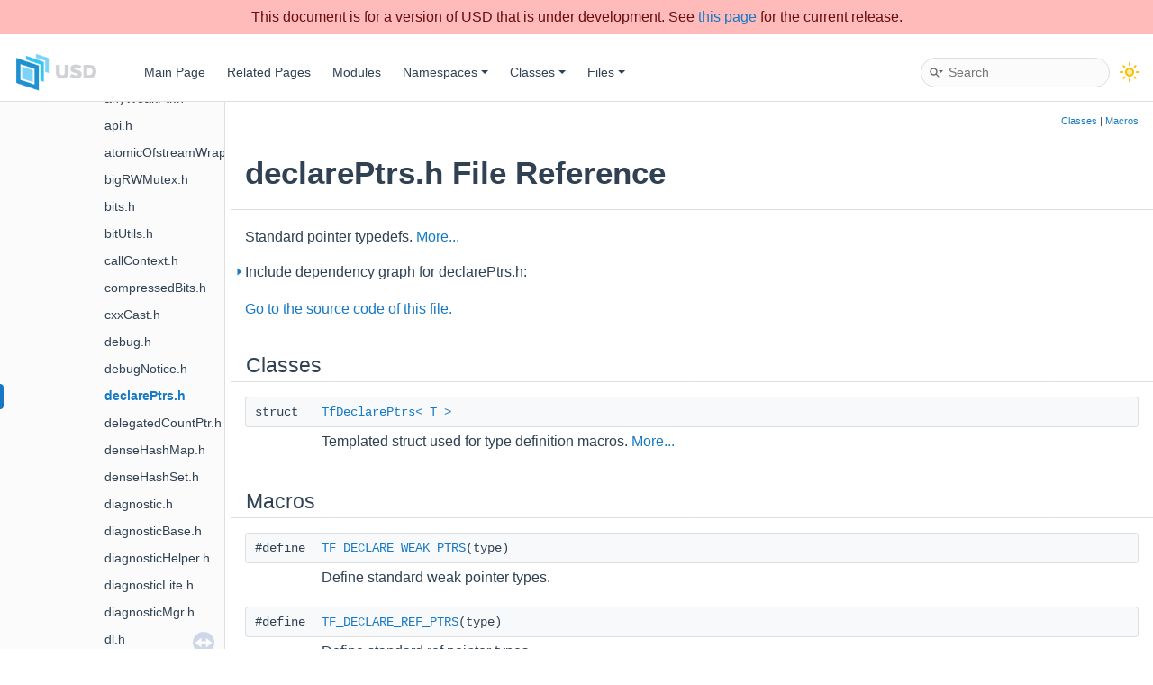

--- FILE ---
content_type: text/html; charset=utf-8
request_url: https://openusd.org/dev/api/declare_ptrs_8h.html
body_size: 6524
content:
<!-- HTML header for doxygen 1.8.15-->
<!DOCTYPE html PUBLIC "-//W3C//DTD XHTML 1.0 Transitional//EN" "https://www.w3.org/TR/xhtml1/DTD/xhtml1-transitional.dtd">
<html xmlns="http://www.w3.org/1999/xhtml">
<head>
<meta http-equiv="Content-Type" content="text/xhtml;charset=UTF-8"/>
<meta http-equiv="X-UA-Compatible" content="IE=9"/>
<meta name="generator" content="Doxygen 1.9.6"/>
<meta name="viewport" content="width=device-width, initial-scale=1"/>
<title>Universal Scene Description: pxr/base/tf/declarePtrs.h File Reference</title>
<link href="tabs.css" rel="stylesheet" type="text/css"/>
<script type="text/javascript" src="jquery.js"></script>
<script type="text/javascript" src="dynsections.js"></script>
<link href="navtree.css" rel="stylesheet" type="text/css"/>
<script type="text/javascript" src="resize.js"></script>
<script type="text/javascript" src="navtreedata.js"></script>
<script type="text/javascript" src="navtree.js"></script>
<link href="search/search.css" rel="stylesheet" type="text/css"/>
<script type="text/javascript" src="search/searchdata.js"></script>
<script type="text/javascript" src="search/search.js"></script>
<link href="doxygen.css" rel="stylesheet" type="text/css" />
<link href="doxygen-awesome.css" rel="stylesheet" type="text/css"/>
<link href="usd_style.css" rel="stylesheet" type="text/css"/>
<link rel="shortcut icon" href="https://openusd.org/images/USDIcon.ico"/>
<!-- ... other metadata & script includes ... -->
<script type="text/javascript" src="doxygen-awesome-darkmode-toggle.js"></script>
<script type="text/javascript">
    DoxygenAwesomeDarkModeToggle.init()
</script>
<script type="text/javascript" src="doxygen-awesome-fragment-copy-button.js"></script>
<script type="text/javascript">
    DoxygenAwesomeFragmentCopyButton.init()
</script>
<script type="text/javascript" src="doxygen-awesome-paragraph-link.js"></script>
<script type="text/javascript">
    DoxygenAwesomeParagraphLink.init()
</script>
<!-- Add warning banner to top of page if current page isn't the release version -->
<script>
function AddWarningBanner() 
{
  // Get current URL
  const loc = new URL(location.href);
  // Look for URL of the format "<USD hostname>/<version|dev|release>/api/<file.html>"
  // NOTE: If versioning approach ever changes, this will need updating
  var apiIndex = loc.pathname.indexOf("/api/");
  if (apiIndex >= 0) {
    // Truncate "/api/..." off path to get preceding path and "/" index
    var truncString = loc.pathname.slice(0,apiIndex);
    // Get index of first "/" before "/api/"
    var preApiIndex = truncString.lastIndexOf("/");
    var verString = truncString.slice(preApiIndex + 1);
    // if the current page isn't the release version, add a warning banner 
    if (verString !== "release") {
      // Create alternate "release" URL for page
      // NOTE: This won't always be a valid URL, e.g. if dev release has a brand new page
      var relURL = loc.pathname.substring(0,preApiIndex) + "/release" + loc.pathname.substring(apiIndex);
      var banner = document.createElement("div");
      banner.className = "non_release_version_warning";
      if (verString === "dev") {
        banner.innerHTML = "This document is for a version of USD that is under development. See <a href='" + relURL + "'>this page</a> for the current release.";
      } else {
        // For now, we assume any other string is an older version string
        banner.innerHTML = "This document is for an older version of USD. See <a href='" + relURL + "'>this page</a> for the current release.";
      }
      document.body.insertBefore(banner,document.body.childNodes[0]);
    }
  }
} 
</script>
</head>
<body onload="AddWarningBanner()">
<div id="top"><!-- do not remove this div, it is closed by doxygen! -->
<div id="titlearea">
<table cellspacing="0" cellpadding="0">
 <tbody>
 <tr style="height: 56px;">
  <td id="projectlogo"><img alt="Logo" src="USDLogoDocs.png"/></td>
  <td id="projectalign" style="padding-left: 0.5em;">
   <div id="projectname">
   </div>
  </td>
 </tr>
 </tbody>
</table>
</div>
<!-- end header part -->
<!-- Generated by Doxygen 1.9.6 -->
<script type="text/javascript">
/* @license magnet:?xt=urn:btih:d3d9a9a6595521f9666a5e94cc830dab83b65699&amp;dn=expat.txt MIT */
var searchBox = new SearchBox("searchBox", "search/",'.html');
/* @license-end */
</script>
<script type="text/javascript" src="menudata.js"></script>
<script type="text/javascript" src="menu.js"></script>
<script type="text/javascript">
/* @license magnet:?xt=urn:btih:d3d9a9a6595521f9666a5e94cc830dab83b65699&amp;dn=expat.txt MIT */
$(function() {
  initMenu('',true,false,'search.php','Search');
  $(document).ready(function() { init_search(); });
});
/* @license-end */
</script>
<div id="main-nav"></div>
</div><!-- top -->
<div id="side-nav" class="ui-resizable side-nav-resizable">
  <div id="nav-tree">
    <div id="nav-tree-contents">
      <div id="nav-sync" class="sync"></div>
    </div>
  </div>
  <div id="splitbar" style="-moz-user-select:none;" 
       class="ui-resizable-handle">
  </div>
</div>
<script type="text/javascript">
/* @license magnet:?xt=urn:btih:d3d9a9a6595521f9666a5e94cc830dab83b65699&amp;dn=expat.txt MIT */
$(document).ready(function(){initNavTree('declare_ptrs_8h.html',''); initResizable(); });
/* @license-end */
</script>
<div id="doc-content">
<!-- window showing the filter options -->
<div id="MSearchSelectWindow"
     onmouseover="return searchBox.OnSearchSelectShow()"
     onmouseout="return searchBox.OnSearchSelectHide()"
     onkeydown="return searchBox.OnSearchSelectKey(event)">
</div>

<!-- iframe showing the search results (closed by default) -->
<div id="MSearchResultsWindow">
<div id="MSearchResults">
<div class="SRPage">
<div id="SRIndex">
<div id="SRResults"></div>
<div class="SRStatus" id="Loading">Loading...</div>
<div class="SRStatus" id="Searching">Searching...</div>
<div class="SRStatus" id="NoMatches">No Matches</div>
</div>
</div>
</div>
</div>

<div class="header">
  <div class="summary">
<a href="#nested-classes">Classes</a> &#124;
<a href="#define-members">Macros</a>  </div>
  <div class="headertitle"><div class="title">declarePtrs.h File Reference</div></div>
</div><!--header-->
<div class="contents">

<p>Standard pointer typedefs.  
<a href="#details">More...</a></p>
<div class="textblock"><div id="dynsection-0" onclick="return toggleVisibility(this)" class="dynheader closed" style="cursor:pointer;">
  <img id="dynsection-0-trigger" src="closed.png" alt="+"/> Include dependency graph for declarePtrs.h:</div>
<div id="dynsection-0-summary" class="dynsummary" style="display:block;">
</div>
<div id="dynsection-0-content" class="dyncontent" style="display:none;">
<div class="center"><img src="declare_ptrs_8h__incl.png" border="0" usemap="#apxr_2base_2tf_2declare_ptrs_8h" alt=""/></div>
<map name="apxr_2base_2tf_2declare_ptrs_8h" id="apxr_2base_2tf_2declare_ptrs_8h">
<area shape="rect" title="Standard pointer typedefs." alt="" coords="3089,5,3271,31"/>
<area shape="rect" href="pxr_8h.html" title=" " alt="" coords="1801,665,1879,691"/>
<area shape="rect" href="weak_ptr_8h.html" title="Pointer storage with deletion detection." alt="" coords="3229,79,3389,104"/>
<area shape="rect" href="ref_ptr_8h.html" title="Reference counting." alt="" coords="2802,299,2945,324"/>
<area shape="rect" title=" " alt="" coords="1850,445,1913,471"/>
<area shape="rect" href="null_ptr_8h_source.html" title=" " alt="" coords="3235,372,3384,397"/>
<area shape="rect" href="tf_8h.html" title="A file containing basic constants and definitions." alt="" coords="225,445,343,471"/>
<area shape="rect" title=" " alt="" coords="2501,445,2593,471"/>
<area shape="rect" title=" " alt="" coords="3409,372,3479,397"/>
<area shape="rect" href="weak_base_8h.html" title=" " alt="" coords="3617,225,3791,251"/>
<area shape="rect" href="weak_ptr_facade_8h_source.html" title=" " alt="" coords="2209,152,2415,177"/>
<area shape="rect" href="base_2tf_2api_8h_source.html" title=" " alt="" coords="2468,519,2596,544"/>
<area shape="rect" href="export_8h.html" title="Defines symbol visibility macros." alt="" coords="1371,592,1539,617"/>
<area shape="rect" href="defines_8h_source.html" title=" " alt="" coords="572,665,745,691"/>
<area shape="rect" href="diagnostic_lite_8h.html" title="Stripped down version of diagnostic.h that doesn&#39;t define std::string." alt="" coords="2054,372,2253,397"/>
<area shape="rect" href="hints_8h.html" title="Compiler hints." alt="" coords="2617,445,2775,471"/>
<area shape="rect" href="tf_2hash_8h.html" title=" " alt="" coords="668,372,807,397"/>
<area shape="rect" href="ref_base_8h.html" title=" " alt="" coords="3073,445,3231,471"/>
<area shape="rect" href="safe_type_compare_8h.html" title="Safely compare C++ RTTI type structures." alt="" coords="2986,372,3211,397"/>
<area shape="rect" title=" " alt="" coords="3255,445,3331,471"/>
<area shape="rect" href="type_functions_8h.html" title=" " alt="" coords="2850,445,3049,471"/>
<area shape="rect" href="attributes_8h.html" title="Define function attributes." alt="" coords="1636,445,1825,471"/>
<area shape="rect" href="build_mode_8h_source.html" title=" " alt="" coords="562,592,755,617"/>
<area shape="rect" href="call_context_8h.html" title="Functions for recording call locations." alt="" coords="2191,445,2374,471"/>
<area shape="rect" title=" " alt="" coords="2041,519,2116,544"/>
<area shape="rect" title=" " alt="" coords="1616,519,1693,544"/>
<area shape="rect" href="function_lite_8h.html" title="Define preprocessor function name macros." alt="" coords="2191,519,2393,544"/>
<area shape="rect" title=" " alt="" coords="613,519,673,544"/>
<area shape="rect" title=" " alt="" coords="468,445,535,471"/>
<area shape="rect" title=" " alt="" coords="1145,445,1204,471"/>
<area shape="rect" title=" " alt="" coords="559,445,609,471"/>
<area shape="rect" title=" " alt="" coords="633,445,676,471"/>
<area shape="rect" title=" " alt="" coords="701,445,755,471"/>
<area shape="rect" title=" " alt="" coords="983,445,1070,471"/>
<area shape="rect" href="arch_2math_8h.html" title="Architecture&#45;specific math function calls." alt="" coords="327,519,487,544"/>
<area shape="rect" href="inttypes_8h.html" title="Define integral types." alt="" coords="55,592,233,617"/>
<area shape="rect" title=" " alt="" coords="234,519,302,544"/>
<area shape="rect" title=" " alt="" coords="1903,592,1966,617"/>
<area shape="rect" title=" " alt="" coords="216,665,299,691"/>
<area shape="rect" title=" " alt="" coords="5,665,72,691"/>
<area shape="rect" title=" " alt="" coords="96,665,192,691"/>
<area shape="rect" title=" " alt="" coords="3609,519,3676,544"/>
<area shape="rect" href="expiry_notifier_8h.html" title=" " alt="" coords="3606,372,3802,397"/>
<area shape="rect" href="base_2tf_2diagnostic_8h.html" title="Low&#45;level utilities for informing users of various internal and external diagnostic conditions." alt="" coords="1578,299,1753,324"/>
<area shape="rect" href="demangle_8h.html" title="Demangle C++ typenames generated by the typeid() facility." alt="" coords="1079,372,1270,397"/>
<area shape="rect" href="function_8h.html" title="Define preprocessor function name macros." alt="" coords="1687,372,1865,397"/>
<area shape="rect" href="diagnostic_helper_8h_source.html" title=" " alt="" coords="1445,372,1662,397"/>
<area shape="rect" title=" " alt="" coords="1295,372,1369,397"/>
<area shape="rect" href="base_2arch_2api_8h_source.html" title=" " alt="" coords="1279,445,1425,471"/>
<area shape="rect" title=" " alt="" coords="1500,445,1561,471"/>
</map>
</div>
</div>
<p><a href="declare_ptrs_8h_source.html">Go to the source code of this file.</a></p>
<table class="memberdecls">
<tr class="heading"><td colspan="2"><h2 class="groupheader"><a id="nested-classes" name="nested-classes"></a>
Classes</h2></td></tr>
<tr class="memitem:struct_tf_declare_ptrs"><td class="memItemLeft" align="right" valign="top">struct &#160;</td><td class="memItemRight" valign="bottom"><a class="el" href="declare_ptrs_8h.html#struct_tf_declare_ptrs">TfDeclarePtrs&lt; T &gt;</a></td></tr>
<tr class="memdesc:struct_tf_declare_ptrs"><td class="mdescLeft">&#160;</td><td class="mdescRight">Templated struct used for type definition macros.  <a href="declare_ptrs_8h.html#struct_tf_declare_ptrs">More...</a><br /></td></tr>
<tr class="separator:struct_tf_declare_ptrs"><td class="memSeparator" colspan="2">&#160;</td></tr>
</table><table class="memberdecls">
<tr class="heading"><td colspan="2"><h2 class="groupheader"><a id="define-members" name="define-members"></a>
Macros</h2></td></tr>
<tr class="memitem:a5435f413811b6758dc658a6ab0932e11"><td class="memItemLeft" align="right" valign="top">#define&#160;</td><td class="memItemRight" valign="bottom"><a class="el" href="declare_ptrs_8h.html#a5435f413811b6758dc658a6ab0932e11">TF_DECLARE_WEAK_PTRS</a>(type)</td></tr>
<tr class="memdesc:a5435f413811b6758dc658a6ab0932e11"><td class="mdescLeft">&#160;</td><td class="mdescRight">Define standard weak pointer types.  <br /></td></tr>
<tr class="separator:a5435f413811b6758dc658a6ab0932e11"><td class="memSeparator" colspan="2">&#160;</td></tr>
<tr class="memitem:a5a10f4e50409db79731e1e91db627460"><td class="memItemLeft" align="right" valign="top">#define&#160;</td><td class="memItemRight" valign="bottom"><a class="el" href="declare_ptrs_8h.html#a5a10f4e50409db79731e1e91db627460">TF_DECLARE_REF_PTRS</a>(type)</td></tr>
<tr class="memdesc:a5a10f4e50409db79731e1e91db627460"><td class="mdescLeft">&#160;</td><td class="mdescRight">Define standard ref pointer types.  <br /></td></tr>
<tr class="separator:a5a10f4e50409db79731e1e91db627460"><td class="memSeparator" colspan="2">&#160;</td></tr>
<tr class="memitem:a82e60c4622cb84bba86c7ef61d37bf1f"><td class="memItemLeft" align="right" valign="top">#define&#160;</td><td class="memItemRight" valign="bottom"><a class="el" href="declare_ptrs_8h.html#a82e60c4622cb84bba86c7ef61d37bf1f">TF_DECLARE_WEAK_AND_REF_PTRS</a>(type)</td></tr>
<tr class="memdesc:a82e60c4622cb84bba86c7ef61d37bf1f"><td class="mdescLeft">&#160;</td><td class="mdescRight">Define standard weak, ref, and vector pointer types.  <br /></td></tr>
<tr class="separator:a82e60c4622cb84bba86c7ef61d37bf1f"><td class="memSeparator" colspan="2">&#160;</td></tr>
</table>
<a name="details" id="details"></a><h2 class="groupheader">Detailed Description</h2>
<div class="textblock"><p>Standard pointer typedefs. </p>
<p>This file provides typedefs for standard pointer types. </p>

<p class="definition">Definition in file <a class="el" href="declare_ptrs_8h_source.html">declarePtrs.h</a>.</p>
</div><hr/><h2 class="groupheader">Class Documentation</h2>
<a name="struct_tf_declare_ptrs" id="struct_tf_declare_ptrs"></a>
<h2 class="memtitle"><span class="permalink"><a href="#struct_tf_declare_ptrs">&#9670;&#160;</a></span>TfDeclarePtrs</h2>

<div class="memitem">
<div class="memproto">
      <table class="memname">
        <tr>
          <td class="memname">struct TfDeclarePtrs</td>
        </tr>
      </table>
</div><div class="memdoc">
<div class="textblock"><div class="compoundTemplParams">template&lt;typename T&gt;<br />
struct TfDeclarePtrs&lt; T &gt;</div><p>Templated struct used for type definition macros. </p>

<p class="definition">Definition at line <a class="el" href="declare_ptrs_8h_source.html#l00025">25</a> of file <a class="el" href="declare_ptrs_8h_source.html">declarePtrs.h</a>.</p>
</div><table class="fieldtable">
<tr><th colspan="3">Class Members</th></tr>
<tr><td class="fieldtype">
<a id="a0762fc4fef38e589a1d3dceb5a1fe795" name="a0762fc4fef38e589a1d3dceb5a1fe795"></a>typedef <a class="el" href="class_tf_weak_ptr.html">TfWeakPtr</a>&lt; const T &gt;</td>
<td class="fieldname">
ConstPtr</td>
<td class="fielddoc">
</td></tr>
<tr><td class="fieldtype">
<a id="ac478780a6ec165b4608eb8be647d64ec" name="ac478780a6ec165b4608eb8be647d64ec"></a>typedef vector&lt; <a class="el" href="class_tf_weak_ptr.html">ConstPtr</a> &gt;</td>
<td class="fieldname">
ConstPtrVector</td>
<td class="fielddoc">
</td></tr>
<tr><td class="fieldtype">
<a id="a541a76b446f09509b5dc7ed8e2007b97" name="a541a76b446f09509b5dc7ed8e2007b97"></a>typedef <a class="el" href="class_tf_ref_ptr.html">TfRefPtr</a>&lt; const T &gt;</td>
<td class="fieldname">
ConstRefPtr</td>
<td class="fielddoc">
</td></tr>
<tr><td class="fieldtype">
<a id="a81b02ef9593d58ff7747e300dd92cca4" name="a81b02ef9593d58ff7747e300dd92cca4"></a>typedef vector&lt; <a class="el" href="class_tf_ref_ptr.html">ConstRefPtr</a> &gt;</td>
<td class="fieldname">
ConstRefPtrVector</td>
<td class="fielddoc">
</td></tr>
<tr><td class="fieldtype">
<a id="aa45a3b0a5a516c0e88a39df40f59d7ef" name="aa45a3b0a5a516c0e88a39df40f59d7ef"></a>typedef <a class="el" href="class_tf_weak_ptr.html">TfWeakPtr</a>&lt; T &gt;</td>
<td class="fieldname">
Ptr</td>
<td class="fielddoc">
</td></tr>
<tr><td class="fieldtype">
<a id="a262c58feffa188b379ec66234f5a5350" name="a262c58feffa188b379ec66234f5a5350"></a>typedef vector&lt; <a class="el" href="class_tf_weak_ptr.html">Ptr</a> &gt;</td>
<td class="fieldname">
PtrVector</td>
<td class="fielddoc">
</td></tr>
<tr><td class="fieldtype">
<a id="a7a317b6d860fecb3ef697a0807ffe58c" name="a7a317b6d860fecb3ef697a0807ffe58c"></a>typedef <a class="el" href="class_tf_ref_ptr.html">TfRefPtr</a>&lt; T &gt;</td>
<td class="fieldname">
RefPtr</td>
<td class="fielddoc">
</td></tr>
<tr><td class="fieldtype">
<a id="a60476dadeefcabfa9c61eabf08d42652" name="a60476dadeefcabfa9c61eabf08d42652"></a>typedef vector&lt; <a class="el" href="class_tf_ref_ptr.html">RefPtr</a> &gt;</td>
<td class="fieldname">
RefPtrVector</td>
<td class="fielddoc">
</td></tr>
</table>

</div>
</div>
<h2 class="groupheader">Macro Definition Documentation</h2>
<a id="a5a10f4e50409db79731e1e91db627460" name="a5a10f4e50409db79731e1e91db627460"></a>
<h2 class="memtitle"><span class="permalink"><a href="#a5a10f4e50409db79731e1e91db627460">&#9670;&#160;</a></span>TF_DECLARE_REF_PTRS</h2>

<div class="memitem">
<div class="memproto">
      <table class="memname">
        <tr>
          <td class="memname">#define TF_DECLARE_REF_PTRS</td>
          <td>(</td>
          <td class="paramtype">&#160;</td>
          <td class="paramname">type</td><td>)</td>
          <td></td>
        </tr>
      </table>
</div><div class="memdoc">

<p>Define standard ref pointer types. </p>
<dl class="params"><dt>Parameters</dt><dd>
  <table class="params">
    <tr><td class="paramname">type</td><td>is a class name.</td></tr>
  </table>
  </dd>
</dl>
<p><code><a class="el" href="declare_ptrs_8h.html#a5a10f4e50409db79731e1e91db627460" title="Define standard ref pointer types.">TF_DECLARE_REF_PTRS(Class)</a></code> declares ClassRefPtr and ClassConstRefPtr. </p>

<p class="definition">Definition at line <a class="el" href="declare_ptrs_8h_source.html#l00058">58</a> of file <a class="el" href="declare_ptrs_8h_source.html">declarePtrs.h</a>.</p>

</div>
</div>
<a id="a82e60c4622cb84bba86c7ef61d37bf1f" name="a82e60c4622cb84bba86c7ef61d37bf1f"></a>
<h2 class="memtitle"><span class="permalink"><a href="#a82e60c4622cb84bba86c7ef61d37bf1f">&#9670;&#160;</a></span>TF_DECLARE_WEAK_AND_REF_PTRS</h2>

<div class="memitem">
<div class="memproto">
      <table class="memname">
        <tr>
          <td class="memname">#define TF_DECLARE_WEAK_AND_REF_PTRS</td>
          <td>(</td>
          <td class="paramtype">&#160;</td>
          <td class="paramname">type</td><td>)</td>
          <td></td>
        </tr>
      </table>
</div><div class="memdoc">

<p>Define standard weak, ref, and vector pointer types. </p>
<dl class="params"><dt>Parameters</dt><dd>
  <table class="params">
    <tr><td class="paramname">type</td><td>is a class name.</td></tr>
  </table>
  </dd>
</dl>
<p><code><a class="el" href="declare_ptrs_8h.html#a82e60c4622cb84bba86c7ef61d37bf1f" title="Define standard weak, ref, and vector pointer types.">TF_DECLARE_WEAK_AND_REF_PTRS(Class)</a></code> declares ClassPtr, ClassConstPtr, ClassPtrVector, ClassConstPtrVector, ClassRefPtr and ClassConstRefPtr. </p>

<p class="definition">Definition at line <a class="el" href="declare_ptrs_8h_source.html#l00072">72</a> of file <a class="el" href="declare_ptrs_8h_source.html">declarePtrs.h</a>.</p>

</div>
</div>
<a id="a5435f413811b6758dc658a6ab0932e11" name="a5435f413811b6758dc658a6ab0932e11"></a>
<h2 class="memtitle"><span class="permalink"><a href="#a5435f413811b6758dc658a6ab0932e11">&#9670;&#160;</a></span>TF_DECLARE_WEAK_PTRS</h2>

<div class="memitem">
<div class="memproto">
      <table class="memname">
        <tr>
          <td class="memname">#define TF_DECLARE_WEAK_PTRS</td>
          <td>(</td>
          <td class="paramtype">&#160;</td>
          <td class="paramname">type</td><td>)</td>
          <td></td>
        </tr>
      </table>
</div><div class="memdoc">

<p>Define standard weak pointer types. </p>
<dl class="params"><dt>Parameters</dt><dd>
  <table class="params">
    <tr><td class="paramname">type</td><td>is a class name.</td></tr>
  </table>
  </dd>
</dl>
<p><code><a class="el" href="declare_ptrs_8h.html#a5435f413811b6758dc658a6ab0932e11" title="Define standard weak pointer types.">TF_DECLARE_WEAK_PTRS(Class)</a></code> declares ClassPtr, ClassConstPtr, ClassPtrVector and ClassConstPtrVector. </p>

<p class="definition">Definition at line <a class="el" href="declare_ptrs_8h_source.html#l00045">45</a> of file <a class="el" href="declare_ptrs_8h_source.html">declarePtrs.h</a>.</p>

</div>
</div>
</div><!-- contents -->
</div><!-- doc-content -->
<!-- HTML footer for doxygen 1.9.6-->
<!-- start footer part -->
<div id="nav-path" class="navpath"><!-- id is needed for treeview function! -->
  <ul>
    <li class="navelem"><a class="el" href="dir_1d43f220d4da368b75944030615bc443.html">pxr</a></li><li class="navelem"><a class="el" href="dir_682898b56c69f5cabb813635d1588cf1.html">base</a></li><li class="navelem"><a class="el" href="dir_dfcdafeb163cb945f0b6b2c9b02a7be3.html">tf</a></li><li class="navelem"><a class="el" href="declare_ptrs_8h.html">declarePtrs.h</a></li>
    <li class="footer">&copy; Copyright 2026, Pixar Animation Studios. | <a href="https://disneytermsofuse.com/">Terms of Use</a> | Generated on Fri Jan 16 2026 13:20:10 by <a href="https://www.doxygen.org/index.html"><img class="footer" src="doxygen.svg" width="104" height="31" alt="doxygen"/></a> 1.9.6 </li>
  </ul>
</div>
</body>
</html>


--- FILE ---
content_type: text/css; charset=utf-8
request_url: https://openusd.org/dev/api/doxygen-awesome.css
body_size: 17000
content:
/**

Doxygen Awesome
https://github.com/jothepro/doxygen-awesome-css

MIT License

Copyright (c) 2021 - 2023 jothepro

Permission is hereby granted, free of charge, to any person obtaining a copy
of this software and associated documentation files (the "Software"), to deal
in the Software without restriction, including without limitation the rights
to use, copy, modify, merge, publish, distribute, sublicense, and/or sell
copies of the Software, and to permit persons to whom the Software is
furnished to do so, subject to the following conditions:

The above copyright notice and this permission notice shall be included in all
copies or substantial portions of the Software.

THE SOFTWARE IS PROVIDED "AS IS", WITHOUT WARRANTY OF ANY KIND, EXPRESS OR
IMPLIED, INCLUDING BUT NOT LIMITED TO THE WARRANTIES OF MERCHANTABILITY,
FITNESS FOR A PARTICULAR PURPOSE AND NONINFRINGEMENT. IN NO EVENT SHALL THE
AUTHORS OR COPYRIGHT HOLDERS BE LIABLE FOR ANY CLAIM, DAMAGES OR OTHER
LIABILITY, WHETHER IN AN ACTION OF CONTRACT, TORT OR OTHERWISE, ARISING FROM,
OUT OF OR IN CONNECTION WITH THE SOFTWARE OR THE USE OR OTHER DEALINGS IN THE
SOFTWARE.

*/

html {
    /* primary theme color. This will affect the entire websites color scheme: links, arrows, labels, ... */
    --primary-color: #1779c4;
    --primary-dark-color: #335c80;
    --primary-light-color: #70b1e9;

    /* page base colors */
    --page-background-color: #ffffff;
    --page-foreground-color: #2f4153;
    --page-secondary-foreground-color: #6f7e8e;

    /* color for all separators on the website: hr, borders, ... */
    --separator-color: #dedede;

    /* border radius for all rounded components. Will affect many components, like dropdowns, memitems, codeblocks, ... */
    --border-radius-large: 8px;
    --border-radius-small: 4px;
    --border-radius-medium: 6px;

    /* default spacings. Most components reference these values for spacing, to provide uniform spacing on the page. */
    --spacing-small: 5px;
    --spacing-medium: 10px;
    --spacing-large: 16px;

    /* default box shadow used for raising an element above the normal content. Used in dropdowns, search result, ... */
    --box-shadow: 0 2px 8px 0 rgba(0,0,0,.075);

    --odd-color: rgba(0,0,0,.028);

    /* font-families. will affect all text on the website
     * font-family: the normal font for text, headlines, menus
     * font-family-monospace: used for preformatted text in memtitle, code, fragments
     */
    --font-family: -apple-system,BlinkMacSystemFont,Segoe UI,Roboto,Oxygen,Ubuntu,Cantarell,Fira Sans,Droid Sans,Helvetica Neue,sans-serif;
    --font-family-monospace: ui-monospace,SFMono-Regular,SF Mono,Menlo,Consolas,Liberation Mono,monospace;

    /* font sizes */
    --page-font-size: 15.6px;
    --navigation-font-size: 14.4px;
    --toc-font-size: 13.4px;
    --code-font-size: 14px; /* affects code, fragment */
    --title-font-size: 22px;

    /* content text properties. These only affect the page content, not the navigation or any other ui elements */
    --content-line-height: 27px;
    /* The content is centered and constraint in it's width. To make the content fill the whole page, set the variable to auto.*/
    --content-maxwidth: 1050px;
    --table-line-height: 24px;
    --toc-sticky-top: var(--spacing-medium);
    --toc-width: 200px;
    --toc-max-height: calc(100vh - 2 * var(--spacing-medium) - 85px);

    /* colors for various content boxes: @warning, @note, @deprecated @bug */
    --warning-color: #f8d1cc;
    --warning-color-dark: #b61825;
    --warning-color-darker: #75070f;
    --note-color: #faf3d8;
    --note-color-dark: #f3a600;
    --note-color-darker: #5f4204;
    --todo-color: #e4f3ff;
    --todo-color-dark: #1879C4;
    --todo-color-darker: #274a5c;
    --deprecated-color: #ecf0f3;
    --deprecated-color-dark: #5b6269;
    --deprecated-color-darker: #43454a;
    --bug-color: #e4dafd;
    --bug-color-dark: #5b2bdd;
    --bug-color-darker: #2a0d72;
    --invariant-color: #d8f1e3;
    --invariant-color-dark: #44b86f;
    --invariant-color-darker: #265532;

    /* blockquote colors */
    --blockquote-background: #f8f9fa;
    --blockquote-foreground: #636568;

    /* table colors */
    --tablehead-background: #f1f1f1;
    --tablehead-foreground: var(--page-foreground-color);

    /* menu-display: block | none
     * Visibility of the top navigation on screens >= 768px. On smaller screen the menu is always visible.
     * `GENERATE_TREEVIEW` MUST be enabled!
     */
    --menu-display: block;

    --menu-focus-foreground: var(--page-background-color);
    --menu-focus-background: var(--primary-color);
    --menu-selected-background: rgba(0,0,0,.05);


    --header-background: var(--page-background-color);
    --header-foreground: var(--page-foreground-color);

    /* searchbar colors */
    --searchbar-background: var(--side-nav-background);
    --searchbar-foreground: var(--page-foreground-color);

    /* searchbar size
     * (`searchbar-width` is only applied on screens >= 768px.
     * on smaller screens the searchbar will always fill the entire screen width) */
    --searchbar-height: 33px;
    --searchbar-width: 210px;
    --searchbar-border-radius: var(--searchbar-height);

    /* code block colors */
    --code-background: #f5f5f5;
    --code-foreground: var(--page-foreground-color);

    /* fragment colors */
    --fragment-background: #F8F9FA;
    --fragment-foreground: #37474F;
    --fragment-keyword: #bb6bb2;
    --fragment-keywordtype: #8258b3;
    --fragment-keywordflow: #d67c3b;
    --fragment-token: #438a59;
    --fragment-comment: #969696;
    --fragment-link: #5383d6;
    --fragment-preprocessor: #46aaa5;
    --fragment-linenumber-color: #797979;
    --fragment-linenumber-background: #f4f4f5;
    --fragment-linenumber-border: #e3e5e7;
    --fragment-lineheight: 20px;

    /* sidebar navigation (treeview) colors */
    --side-nav-background: #fbfbfb;
    --side-nav-foreground: var(--page-foreground-color);
    --side-nav-arrow-opacity: 0;
    --side-nav-arrow-hover-opacity: 0.9;

    --toc-background: var(--side-nav-background);
    --toc-foreground: var(--side-nav-foreground);

    /* height of an item in any tree / collapsible table */
    --tree-item-height: 30px;

    --memname-font-size: var(--code-font-size);
    --memtitle-font-size: 18px;

    --webkit-scrollbar-size: 7px;
    --webkit-scrollbar-padding: 4px;
    --webkit-scrollbar-color: var(--separator-color);
}

@media screen and (max-width: 767px) {
    html {
        --page-font-size: 16px;
        --navigation-font-size: 16px;
        --toc-font-size: 15px;
        --code-font-size: 15px; /* affects code, fragment */
        --title-font-size: 22px;
    }
}

@media (prefers-color-scheme: dark) {
    html:not(.light-mode) {
        color-scheme: dark;

        --primary-color: #1982d2;
        --primary-dark-color: #86a9c4;
        --primary-light-color: #4779ac;

        --box-shadow: 0 2px 8px 0 rgba(0,0,0,.35);

        --odd-color: rgba(100,100,100,.06);

        --menu-selected-background: rgba(0,0,0,.4);

        --page-background-color: #1C1D1F;
        --page-foreground-color: #d2dbde;
        --page-secondary-foreground-color: #859399;
        --separator-color: #38393b;
        --side-nav-background: #252628;

        --code-background: #2a2c2f;

        --tablehead-background: #2a2c2f;
    
        --blockquote-background: #222325;
        --blockquote-foreground: #7e8c92;

        --warning-color: #2e1917;
        --warning-color-dark: #ad2617;
        --warning-color-darker: #f5b1aa;
        --note-color: #3b2e04;
        --note-color-dark: #f1b602;
        --note-color-darker: #ceb670;
        --todo-color: #163750;
        --todo-color-dark: #1982D2;
        --todo-color-darker: #dcf0fa;
        --deprecated-color: #2e323b;
        --deprecated-color-dark: #738396;
        --deprecated-color-darker: #abb0bd;
        --bug-color: #2a2536;
        --bug-color-dark: #7661b3;
        --bug-color-darker: #ae9ed6;
        --invariant-color: #303a35;
        --invariant-color-dark: #76ce96;
        --invariant-color-darker: #cceed5;

        --fragment-background: #282c34;
        --fragment-foreground: #dbe4eb;
        --fragment-keyword: #cc99cd;
        --fragment-keywordtype: #ab99cd;
        --fragment-keywordflow: #e08000;
        --fragment-token: #7ec699;
        --fragment-comment: #999999;
        --fragment-link: #98c0e3;
        --fragment-preprocessor: #65cabe;
        --fragment-linenumber-color: #cccccc;
        --fragment-linenumber-background: #35393c;
        --fragment-linenumber-border: #1f1f1f;
    }
}

/* dark mode variables are defined twice, to support both the dark-mode without and with doxygen-awesome-darkmode-toggle.js */
html.dark-mode {
    color-scheme: dark;

    --primary-color: #1982d2;
    --primary-dark-color: #86a9c4;
    --primary-light-color: #4779ac;

    --box-shadow: 0 2px 8px 0 rgba(0,0,0,.30);

    --odd-color: rgba(100,100,100,.06);

    --menu-selected-background: rgba(0,0,0,.4);

    --page-background-color: #1C1D1F;
    --page-foreground-color: #d2dbde;
    --page-secondary-foreground-color: #859399;
    --separator-color: #38393b;
    --side-nav-background: #252628;

    --code-background: #2a2c2f;

    --tablehead-background: #2a2c2f;

    --blockquote-background: #222325;
    --blockquote-foreground: #7e8c92;

    --warning-color: #2e1917;
    --warning-color-dark: #ad2617;
    --warning-color-darker: #f5b1aa;
    --note-color: #3b2e04;
    --note-color-dark: #f1b602;
    --note-color-darker: #ceb670;
    --todo-color: #163750;
    --todo-color-dark: #1982D2;
    --todo-color-darker: #dcf0fa;
    --deprecated-color: #2e323b;
    --deprecated-color-dark: #738396;
    --deprecated-color-darker: #abb0bd;
    --bug-color: #2a2536;
    --bug-color-dark: #7661b3;
    --bug-color-darker: #ae9ed6;
    --invariant-color: #303a35;
    --invariant-color-dark: #76ce96;
    --invariant-color-darker: #cceed5;

    --fragment-background: #282c34;
    --fragment-foreground: #dbe4eb;
    --fragment-keyword: #cc99cd;
    --fragment-keywordtype: #ab99cd;
    --fragment-keywordflow: #e08000;
    --fragment-token: #7ec699;
    --fragment-comment: #999999;
    --fragment-link: #98c0e3;
    --fragment-preprocessor: #65cabe;
    --fragment-linenumber-color: #cccccc;
    --fragment-linenumber-background: #35393c;
    --fragment-linenumber-border: #1f1f1f;
}

body {
    color: var(--page-foreground-color);
    background-color: var(--page-background-color);
    font-size: var(--page-font-size);
}

body, table, div, p, dl, #nav-tree .label, .title,
.sm-dox a, .sm-dox a:hover, .sm-dox a:focus, #projectname,
.SelectItem, #MSearchField, .navpath li.navelem a,
.navpath li.navelem a:hover, p.reference, p.definition {
    font-family: var(--font-family);
}

h1, h2, h3, h4, h5 {
    margin-top: .9em;
    font-weight: 600;
    line-height: initial;
}

p, div, table, dl, p.reference, p.definition {
    font-size: var(--page-font-size);
}

p.reference, p.definition {
    color: var(--page-secondary-foreground-color);
}

a:link, a:visited, a:hover, a:focus, a:active {
    color: var(--primary-color) !important;
    font-weight: 500;
}

a.anchor {
    scroll-margin-top: var(--spacing-large);
    display: block;
}

/*
 Title and top navigation
 */

#top {
    background: var(--header-background);
    border-bottom: 1px solid var(--separator-color);
}

@media screen and (min-width: 768px) {
    #top {
        display: flex;
        flex-wrap: wrap;
        justify-content: space-between;
        align-items: center;
    }
}

#main-nav {
    flex-grow: 5;
    padding: var(--spacing-small) var(--spacing-medium);
}

#titlearea {
    width: auto;
    padding: var(--spacing-medium) var(--spacing-large);
    background: none;
    color: var(--header-foreground);
    border-bottom: none;
}

@media screen and (max-width: 767px) {
    #titlearea {
        padding-bottom: var(--spacing-small);
    }
}

#titlearea table tbody tr {
    height: auto !important;
}

#projectname {
    font-size: var(--title-font-size);
    font-weight: 600;
}

#projectnumber {
    font-family: inherit;
    font-size: 60%;
}

#projectbrief {
    font-family: inherit;
    font-size: 80%;
}

#projectlogo {
    vertical-align: middle;
}

#projectlogo img {
    max-height: calc(var(--title-font-size) * 2);
    margin-right: var(--spacing-small);
}

.sm-dox, .tabs, .tabs2, .tabs3 {
    background: none;
    padding: 0;
}

.tabs, .tabs2, .tabs3 {
    border-bottom: 1px solid var(--separator-color);
    margin-bottom: -1px;
}

.main-menu-btn-icon, .main-menu-btn-icon:before, .main-menu-btn-icon:after {
    background: var(--page-secondary-foreground-color);
}

@media screen and (max-width: 767px) {
    .sm-dox a span.sub-arrow {
        background: var(--code-background);
    }

    #main-menu a.has-submenu span.sub-arrow {
        color: var(--page-secondary-foreground-color);
        border-radius: var(--border-radius-medium);
    }

    #main-menu a.has-submenu:hover span.sub-arrow {
        color: var(--page-foreground-color);
    }
}

@media screen and (min-width: 768px) {
    .sm-dox li, .tablist li {
        display: var(--menu-display);
    }

    .sm-dox a span.sub-arrow {
        border-color: var(--header-foreground) transparent transparent transparent;
    }

    .sm-dox a:hover span.sub-arrow {
        border-color: var(--menu-focus-foreground) transparent transparent transparent;
    }

    .sm-dox ul a span.sub-arrow {
        border-color: transparent transparent transparent var(--page-foreground-color);
    }

    .sm-dox ul a:hover span.sub-arrow {
        border-color: transparent transparent transparent var(--menu-focus-foreground);
    }
}

.sm-dox ul {
    background: var(--page-background-color);
    box-shadow: var(--box-shadow);
    border: 1px solid var(--separator-color);
    border-radius: var(--border-radius-medium) !important;
    padding: var(--spacing-small);
    animation: ease-out 150ms slideInMenu;
}

@keyframes slideInMenu {
    from {
        opacity: 0;
        transform: translate(0px, -2px);
    }

    to {
        opacity: 1;
        transform: translate(0px, 0px);
    }
}

.sm-dox ul a {
    color: var(--page-foreground-color) !important;
    background: var(--page-background-color);
    font-size: var(--navigation-font-size);
}

.sm-dox>li>ul:after {
    border-bottom-color: var(--page-background-color) !important;
}

.sm-dox>li>ul:before {
    border-bottom-color: var(--separator-color) !important;
}

.sm-dox ul a:hover, .sm-dox ul a:active, .sm-dox ul a:focus {
    font-size: var(--navigation-font-size) !important;
    color: var(--menu-focus-foreground) !important;
    text-shadow: none;
    background-color: var(--menu-focus-background);
    border-radius: var(--border-radius-small) !important;
}

.sm-dox a, .sm-dox a:focus, .tablist li, .tablist li a, .tablist li.current a {
    text-shadow: none;
    background: transparent;
    background-image: none !important;
    color: var(--header-foreground) !important;
    font-weight: normal;
    font-size: var(--navigation-font-size);
    border-radius: var(--border-radius-small) !important;
}

.sm-dox a:focus {
    outline: auto;
}

.sm-dox a:hover, .sm-dox a:active, .tablist li a:hover {
    text-shadow: none;
    font-weight: normal;
    background: var(--menu-focus-background);
    color: var(--menu-focus-foreground) !important;
    border-radius: var(--border-radius-small) !important;
    font-size: var(--navigation-font-size);
}

.tablist li.current {
    border-radius: var(--border-radius-small);
    background: var(--menu-selected-background);
}

.tablist li {
    margin: var(--spacing-small) 0 var(--spacing-small) var(--spacing-small);
}

.tablist a {
    padding: 0 var(--spacing-large);
}


/*
 Search box
 */

#MSearchBox {
    height: var(--searchbar-height);
    background: var(--searchbar-background);
    border-radius: var(--searchbar-border-radius);
    border: 1px solid var(--separator-color);
    overflow: hidden;
    width: var(--searchbar-width);
    position: relative;
    box-shadow: none;
    display: block;
    margin-top: 0;
}

/* until Doxygen 1.9.4 */
.left img#MSearchSelect {
    left: 0;
    user-select: none;
    padding-left: 8px;
}

/* Doxygen 1.9.5 */
.left span#MSearchSelect {
    left: 0;
    user-select: none;
    margin-left: 8px;
    padding: 0;
}

.left #MSearchSelect[src$=".png"] {
    padding-left: 0
}

.SelectionMark {
    user-select: none;
}

.tabs .left #MSearchSelect {
    padding-left: 0;
}

.tabs #MSearchBox {
    position: absolute;
    right: var(--spacing-medium);
}

@media screen and (max-width: 767px) {
    .tabs #MSearchBox {
        position: relative;
        right: 0;
        margin-left: var(--spacing-medium);
        margin-top: 0;
    }
}

#MSearchSelectWindow, #MSearchResultsWindow {
    z-index: 9999;
}

#MSearchBox.MSearchBoxActive {
    border-color: var(--primary-color);
    box-shadow: inset 0 0 0 1px var(--primary-color);
}

#main-menu > li:last-child {
    margin-right: 0;
}

@media screen and (max-width: 767px) {
    #main-menu > li:last-child {
        height: 50px;
    }
}

#MSearchField {
    font-size: var(--navigation-font-size);
    height: calc(var(--searchbar-height) - 2px);
    background: transparent;
    width: calc(var(--searchbar-width) - 64px);
}

.MSearchBoxActive #MSearchField {
    color: var(--searchbar-foreground);
}

#MSearchSelect {
    top: calc(calc(var(--searchbar-height) / 2) - 11px);
}

#MSearchBox span.left, #MSearchBox span.right {
    background: none;
    background-image: none;
}

#MSearchBox span.right {
    padding-top: calc(calc(var(--searchbar-height) / 2) - 12px);
    position: absolute;
    right: var(--spacing-small);
}

.tabs #MSearchBox span.right {
    top: calc(calc(var(--searchbar-height) / 2) - 12px);
}

@keyframes slideInSearchResults {
    from {
        opacity: 0;
        transform: translate(0, 15px);
    }

    to {
        opacity: 1;
        transform: translate(0, 20px);
    }
}

#MSearchResultsWindow {
    left: auto !important;
    right: var(--spacing-medium);
    border-radius: var(--border-radius-large);
    border: 1px solid var(--separator-color);
    transform: translate(0, 20px);
    box-shadow: var(--box-shadow);
    animation: ease-out 280ms slideInSearchResults;
    background: var(--page-background-color);
}

iframe#MSearchResults {
    margin: 4px;
}

iframe {
    color-scheme: normal;
}

@media (prefers-color-scheme: dark) {
    html:not(.light-mode) iframe#MSearchResults {
        filter: invert() hue-rotate(180deg);
    }
}

html.dark-mode iframe#MSearchResults {
    filter: invert() hue-rotate(180deg);
}

#MSearchResults .SRPage {
    background-color: transparent;
}

#MSearchResults .SRPage .SREntry {
    font-size: 10pt;
    padding: var(--spacing-small) var(--spacing-medium);
}

#MSearchSelectWindow {
    border: 1px solid var(--separator-color);
    border-radius: var(--border-radius-medium);
    box-shadow: var(--box-shadow);
    background: var(--page-background-color);
    padding-top: var(--spacing-small);
    padding-bottom: var(--spacing-small);
}

#MSearchSelectWindow a.SelectItem {
    font-size: var(--navigation-font-size);
    line-height: var(--content-line-height);
    margin: 0 var(--spacing-small);
    border-radius: var(--border-radius-small);
    color: var(--page-foreground-color) !important;
    font-weight: normal;
}

#MSearchSelectWindow a.SelectItem:hover {
    background: var(--menu-focus-background);
    color: var(--menu-focus-foreground) !important;
}

@media screen and (max-width: 767px) {
    #MSearchBox {
        margin-top: var(--spacing-medium);
        margin-bottom: var(--spacing-medium);
        width: calc(100vw - 30px);
    }

    #main-menu > li:last-child {
        float: none !important;
    }

    #MSearchField {
        width: calc(100vw - 110px);
    }

    @keyframes slideInSearchResultsMobile {
        from {
            opacity: 0;
            transform: translate(0, 15px);
        }

        to {
            opacity: 1;
            transform: translate(0, 20px);
        }
    }

    #MSearchResultsWindow {
        left: var(--spacing-medium) !important;
        right: var(--spacing-medium);
        overflow: auto;
        transform: translate(0, 20px);
        animation: ease-out 280ms slideInSearchResultsMobile;
        width: auto !important;
    }

    /*
     * Overwrites for fixing the searchbox on mobile in doxygen 1.9.2
     */
    label.main-menu-btn ~ #searchBoxPos1 {
        top: 3px !important;
        right: 6px !important;
        left: 45px;
        display: flex;
    }

    label.main-menu-btn ~ #searchBoxPos1 > #MSearchBox {
        margin-top: 0;
        margin-bottom: 0;
        flex-grow: 2;
        float: left;
    }
}

/*
 Tree view
 */

#side-nav {
    padding: 0 !important;
    background: var(--side-nav-background);
    min-width: 8px;
    max-width: 50vw;
}

@media screen and (max-width: 767px) {
    #side-nav {
        display: none;
    }

    #doc-content {
        margin-left: 0 !important;
    }
}

#nav-tree {
    background: transparent;
    margin-right: 1px;
}

#nav-tree .label {
    font-size: var(--navigation-font-size);
}

#nav-tree .item {
    height: var(--tree-item-height);
    line-height: var(--tree-item-height);
}

#nav-sync {
    bottom: 12px;
    right: 12px;
    top: auto !important;
    user-select: none;
}

#nav-tree .selected {
    text-shadow: none;
    background-image: none;
    background-color: transparent;
    position: relative;
}

#nav-tree .selected::after {
    content: "";
    position: absolute;
    top: 1px;
    bottom: 1px;
    left: 0;
    width: 4px;
    border-radius: 0 var(--border-radius-small) var(--border-radius-small) 0;
    background: var(--primary-color);
}


#nav-tree a {
    color: var(--side-nav-foreground) !important;
    font-weight: normal;
}

#nav-tree a:focus {
    outline-style: auto;
}

#nav-tree .arrow {
    opacity: var(--side-nav-arrow-opacity);
}

.arrow {
    color: inherit;
    cursor: pointer;
    font-size: 45%;
    vertical-align: middle;
    margin-right: 2px;
    font-family: serif;
    height: auto;
    text-align: right;
}

#nav-tree div.item:hover .arrow, #nav-tree a:focus .arrow {
    opacity: var(--side-nav-arrow-hover-opacity);
}

#nav-tree .selected a {
    color: var(--primary-color) !important;
    font-weight: bolder;
    font-weight: 600;
}

.ui-resizable-e {
    width: 4px;
    background: transparent;
    box-shadow: inset -1px 0 0 0 var(--separator-color);
}

/*
 Contents
 */

div.header {
    border-bottom: 1px solid var(--separator-color);
    background-color: var(--page-background-color);
    background-image: none;
}

@media screen and (min-width: 1000px) {
    #doc-content > div > div.contents,
    .PageDoc > div.contents {
        display: flex;
        flex-direction: row-reverse;
        flex-wrap: nowrap;
        align-items: flex-start;
    }
    
    div.contents .textblock {
        min-width: 200px;
        flex-grow: 1;
    }
}

div.contents, div.header .title, div.header .summary {
    max-width: var(--content-maxwidth);
}

div.contents, div.header .title  {
    line-height: initial;
    margin: calc(var(--spacing-medium) + .2em) auto var(--spacing-medium) auto;
}

div.header .summary {
    margin: var(--spacing-medium) auto 0 auto;
}

div.headertitle {
    padding: 0;
}

div.header .title {
    font-weight: 600;
    font-size: 225%;
    padding: var(--spacing-medium) var(--spacing-large);
    word-break: break-word;
}

div.header .summary {
    width: auto;
    display: block;
    float: none;
    padding: 0 var(--spacing-large);
}

td.memSeparator {
    border-color: var(--separator-color);
}

span.mlabel {
    background: var(--primary-color);
    border: none;
    padding: 4px 9px;
    border-radius: 12px;
    margin-right: var(--spacing-medium);
}

span.mlabel:last-of-type {
    margin-right: 2px;
}

div.contents {
    padding: 0 var(--spacing-large);
}

div.contents p, div.contents li {
    line-height: var(--content-line-height);
}

div.contents div.dyncontent {
    margin: var(--spacing-medium) 0;
}

@media (prefers-color-scheme: dark) {
    html:not(.light-mode) div.contents div.dyncontent img,
    html:not(.light-mode) div.contents center img,
    html:not(.light-mode) div.contents > table img,
    html:not(.light-mode) div.contents div.dyncontent iframe,
    html:not(.light-mode) div.contents center iframe,
    html:not(.light-mode) div.contents table iframe,
    html:not(.light-mode) div.contents .dotgraph iframe {
        filter: brightness(89%) hue-rotate(180deg) invert();
    }
}

html.dark-mode div.contents div.dyncontent img,
html.dark-mode div.contents center img,
html.dark-mode div.contents > table img,
html.dark-mode div.contents div.dyncontent iframe,
html.dark-mode div.contents center iframe,
html.dark-mode div.contents table iframe,
html.dark-mode div.contents .dotgraph iframe
 {
    filter: brightness(89%) hue-rotate(180deg) invert();
}

h2.groupheader {
    border-bottom: 0px;
    color: var(--page-foreground-color);
    box-shadow: 
        100px 0 var(--page-background-color), 
        -100px 0 var(--page-background-color),
        100px 0.75px var(--separator-color),
        -100px 0.75px var(--separator-color),
        500px 0 var(--page-background-color), 
        -500px 0 var(--page-background-color),
        500px 0.75px var(--separator-color),
        -500px 0.75px var(--separator-color),
        900px 0 var(--page-background-color), 
        -900px 0 var(--page-background-color),
        900px 0.75px var(--separator-color),
        -900px 0.75px var(--separator-color),
        1400px 0 var(--page-background-color),
        -1400px 0 var(--page-background-color), 
        1400px 0.75px var(--separator-color),
        -1400px 0.75px var(--separator-color),
        1900px 0 var(--page-background-color),
        -1900px 0 var(--page-background-color),
        1900px 0.75px var(--separator-color),
        -1900px 0.75px var(--separator-color);
}

blockquote {
    margin: 0 var(--spacing-medium) 0 var(--spacing-medium);
    padding: var(--spacing-small) var(--spacing-large);
    background: var(--blockquote-background);
    color: var(--blockquote-foreground);
    border-left: 0;
    overflow: visible;
    border-radius: var(--border-radius-medium);
    overflow: visible;
    position: relative;
}

blockquote::before, blockquote::after {
    font-weight: bold;
    font-family: serif;
    font-size: 360%;
    opacity: .15;
    position: absolute;
}

blockquote::before {
    content: "“";
    left: -10px;
    top: 4px;
}

blockquote::after {
    content: "”";
    right: -8px;
    bottom: -25px;
}

blockquote p {
    margin: var(--spacing-small) 0 var(--spacing-medium) 0;
}
.paramname {
    font-weight: 600;
    color: var(--primary-dark-color);
}

.paramname > code {
    border: 0;
}

table.params .paramname {
    font-weight: 600;
    font-family: var(--font-family-monospace);
    font-size: var(--code-font-size);
    padding-right: var(--spacing-small);
    line-height: var(--table-line-height);
}

h1.glow, h2.glow, h3.glow, h4.glow, h5.glow, h6.glow {
    text-shadow: 0 0 15px var(--primary-light-color);
}

.alphachar a {
    color: var(--page-foreground-color);
}

.dotgraph {
    max-width: 100%;
    overflow-x: scroll;
}

.dotgraph .caption {
    position: sticky;
    left: 0;
}

/* Wrap Graphviz graphs with the `interactive_dotgraph` class if `INTERACTIVE_SVG = YES` */
.interactive_dotgraph .dotgraph iframe {
    max-width: 100%;
}

/*
 Table of Contents
 */

div.contents .toc {
    max-height: var(--toc-max-height);
    min-width: var(--toc-width);
    border: 0;
    border-left: 1px solid var(--separator-color);
    border-radius: 0;
    background-color: transparent;
    box-shadow: none;
    position: sticky;
    top: var(--toc-sticky-top);
    padding: 0 var(--spacing-large);
    margin: var(--spacing-small) 0 var(--spacing-large) var(--spacing-large);
}

div.toc h3 {
    color: var(--toc-foreground);
    font-size: var(--navigation-font-size);
    margin: var(--spacing-large) 0 var(--spacing-medium) 0;
}

div.toc li {
    padding: 0;
    background: none;
    line-height: var(--toc-font-size);
    margin: var(--toc-font-size) 0 0 0;
}

div.toc li::before {
    display: none;
}

div.toc ul {
    margin-top: 0
}

div.toc li a {
    font-size: var(--toc-font-size);
    color: var(--page-foreground-color) !important;
    text-decoration: none;
}

div.toc li a:hover, div.toc li a.active {
    color: var(--primary-color) !important;
}

div.toc li a.aboveActive {
    color: var(--page-secondary-foreground-color) !important;
}


@media screen and (max-width: 999px) {
    div.contents .toc {
        max-height: 45vh;
        float: none;
        width: auto;
        margin: 0 0 var(--spacing-medium) 0;
        position: relative;
        top: 0;
        position: relative;
        border: 1px solid var(--separator-color);
        border-radius: var(--border-radius-medium);
        background-color: var(--toc-background);
        box-shadow: var(--box-shadow);
    }

    div.contents .toc.interactive {
        max-height: calc(var(--navigation-font-size) + 2 * var(--spacing-large));
        overflow: hidden;
    }

    div.contents .toc > h3 {
        -webkit-tap-highlight-color: transparent;
        cursor: pointer;
        position: sticky;
        top: 0;
        background-color: var(--toc-background);
        margin: 0;
        padding: var(--spacing-large) 0;
        display: block;
    }

    div.contents .toc.interactive > h3::before {
        content: "";
        width: 0; 
        height: 0; 
        border-left: 4px solid transparent;
        border-right: 4px solid transparent;
        border-top: 5px solid var(--primary-color);
        display: inline-block;
        margin-right: var(--spacing-small);
        margin-bottom: calc(var(--navigation-font-size) / 4);
        transform: rotate(-90deg);
        transition: transform 0.25s ease-out;
    }

    div.contents .toc.interactive.open > h3::before {
        transform: rotate(0deg);
    }

    div.contents .toc.interactive.open {
        max-height: 45vh;
        overflow: auto;
        transition: max-height 0.2s ease-in-out;
    }

    div.contents .toc a, div.contents .toc a.active {
        color: var(--primary-color) !important;
    }

    div.contents .toc a:hover {
        text-decoration: underline;
    }
}

/*
 Code & Fragments
 */

code, div.fragment, pre.fragment {
    border-radius: var(--border-radius-small);
    border: 1px solid var(--separator-color);
    overflow: hidden;
}

code {
    display: inline;
    background: var(--code-background);
    color: var(--code-foreground);
    padding: 2px 6px;
}

div.fragment, pre.fragment {
    margin: var(--spacing-medium) 0;
    padding: calc(var(--spacing-large) - (var(--spacing-large) / 6)) var(--spacing-large);
    background: var(--fragment-background);
    color: var(--fragment-foreground);
    overflow-x: auto;
}

@media screen and (max-width: 767px) {
    div.fragment, pre.fragment {
        border-top-right-radius: 0;
        border-bottom-right-radius: 0;
        border-right: 0;
    }

    .contents > div.fragment,
    .textblock > div.fragment,
    .textblock > pre.fragment,
    .contents > .doxygen-awesome-fragment-wrapper > div.fragment,
    .textblock > .doxygen-awesome-fragment-wrapper > div.fragment,
    .textblock > .doxygen-awesome-fragment-wrapper > pre.fragment {
        margin: var(--spacing-medium) calc(0px - var(--spacing-large));
        border-radius: 0;
        border-left: 0;
    }

    .textblock li > .fragment,
    .textblock li > .doxygen-awesome-fragment-wrapper > .fragment {
        margin: var(--spacing-medium) calc(0px - var(--spacing-large));
    }

    .memdoc li > .fragment,
    .memdoc li > .doxygen-awesome-fragment-wrapper > .fragment {
        margin: var(--spacing-medium) calc(0px - var(--spacing-medium));
    }

    .textblock ul, .memdoc ul {
        overflow: initial;
    }

    .memdoc > div.fragment,
    .memdoc > pre.fragment,
    dl dd > div.fragment,
    dl dd pre.fragment,
    .memdoc > .doxygen-awesome-fragment-wrapper > div.fragment,
    .memdoc > .doxygen-awesome-fragment-wrapper > pre.fragment,
    dl dd > .doxygen-awesome-fragment-wrapper > div.fragment,
    dl dd .doxygen-awesome-fragment-wrapper > pre.fragment {
        margin: var(--spacing-medium) calc(0px - var(--spacing-medium));
        border-radius: 0;
        border-left: 0;
    }
}

code, code a, pre.fragment, div.fragment, div.fragment .line, div.fragment span, div.fragment .line a, div.fragment .line span {
    font-family: var(--font-family-monospace);
    font-size: var(--code-font-size) !important;
}

div.line:after {
    margin-right: var(--spacing-medium);
}

div.fragment .line, pre.fragment {
    white-space: pre;
    word-wrap: initial;
    line-height: var(--fragment-lineheight);
}

div.fragment span.keyword {
    color: var(--fragment-keyword);
}

div.fragment span.keywordtype {
    color: var(--fragment-keywordtype);
}

div.fragment span.keywordflow {
    color: var(--fragment-keywordflow);
}

div.fragment span.stringliteral {
    color: var(--fragment-token)
}

div.fragment span.comment {
    color: var(--fragment-comment);
}

div.fragment a.code {
    color: var(--fragment-link) !important;
}

div.fragment span.preprocessor {
    color: var(--fragment-preprocessor);
}

div.fragment span.lineno {
    display: inline-block;
    width: 27px;
    border-right: none;
    background: var(--fragment-linenumber-background);
    color: var(--fragment-linenumber-color);
}

div.fragment span.lineno a {
    background: none;
    color: var(--fragment-link) !important;
}

div.fragment .line:first-child .lineno {
    box-shadow: -999999px 0px 0 999999px var(--fragment-linenumber-background), -999998px 0px 0 999999px var(--fragment-linenumber-border);
}

div.line {
    border-radius: var(--border-radius-small);
}

div.line.glow {
    background-color: var(--primary-light-color);
    box-shadow: none;
}

/*
 dl warning, attention, note, deprecated, bug, ...
 */

dl.bug dt a, dl.deprecated dt a, dl.todo dt a {
    font-weight: bold !important;
}

dl.warning, dl.attention, dl.note, dl.deprecated, dl.bug, dl.invariant, dl.pre, dl.post, dl.todo, dl.remark {
    padding: var(--spacing-medium);
    margin: var(--spacing-medium) 0;
    color: var(--page-background-color);
    overflow: hidden;
    margin-left: 0;
    border-radius: var(--border-radius-small);
}

dl.section dd {
    margin-bottom: 2px;
}

dl.warning, dl.attention {
    background: var(--warning-color);
    border-left: 8px solid var(--warning-color-dark);
    color: var(--warning-color-darker);
}

dl.warning dt, dl.attention dt {
    color: var(--warning-color-dark);
}

dl.note, dl.remark {
    background: var(--note-color);
    border-left: 8px solid var(--note-color-dark);
    color: var(--note-color-darker);
}

dl.note dt, dl.remark dt {
    color: var(--note-color-dark);
}

dl.todo {
    background: var(--todo-color);
    border-left: 8px solid var(--todo-color-dark);
    color: var(--todo-color-darker);
}

dl.todo dt {
    color: var(--todo-color-dark);
}

dl.bug dt a {
    color: var(--todo-color-dark) !important;
}

dl.bug {
    background: var(--bug-color);
    border-left: 8px solid var(--bug-color-dark);
    color: var(--bug-color-darker);
}

dl.bug dt a {
    color: var(--bug-color-dark) !important;
}

dl.deprecated {
    background: var(--deprecated-color);
    border-left: 8px solid var(--deprecated-color-dark);
    color: var(--deprecated-color-darker);
}

dl.deprecated dt a {
    color: var(--deprecated-color-dark) !important;
}

dl.section dd, dl.bug dd, dl.deprecated dd, dl.todo dd {
    margin-inline-start: 0px;
}

dl.invariant, dl.pre, dl.post {
    background: var(--invariant-color);
    border-left: 8px solid var(--invariant-color-dark);
    color: var(--invariant-color-darker);
}

dl.invariant dt, dl.pre dt, dl.post dt {
    color: var(--invariant-color-dark);
}

/*
 memitem
 */

div.memdoc, div.memproto, h2.memtitle {
    box-shadow: none;
    background-image: none;
    border: none;
}

div.memdoc {
    padding: 0 var(--spacing-medium);
    background: var(--page-background-color);
}

h2.memtitle, div.memitem {
    border: 1px solid var(--separator-color);
    box-shadow: var(--box-shadow);
}

h2.memtitle {
    box-shadow: 0px var(--spacing-medium) 0 -1px var(--fragment-background), var(--box-shadow);
}

div.memitem {
    transition: none;
}

div.memproto, h2.memtitle {
    background: var(--fragment-background);
}

h2.memtitle {
    font-weight: 500;
    font-size: var(--memtitle-font-size);
    font-family: var(--font-family-monospace);
    border-bottom: none;
    border-top-left-radius: var(--border-radius-medium);
    border-top-right-radius: var(--border-radius-medium);
    word-break: break-all;
    position: relative;
}

h2.memtitle:after {
    content: "";
    display: block;
    background: var(--fragment-background);
    height: var(--spacing-medium);
    bottom: calc(0px - var(--spacing-medium));
    left: 0;
    right: -14px;
    position: absolute;
    border-top-right-radius: var(--border-radius-medium);
}

h2.memtitle > span.permalink {
    font-size: inherit;
}

h2.memtitle > span.permalink > a {
    text-decoration: none;
    padding-left: 3px;
    margin-right: -4px;
    user-select: none;
    display: inline-block;
    margin-top: -6px;
}

h2.memtitle > span.permalink > a:hover {
    color: var(--primary-dark-color) !important;
}

a:target + h2.memtitle, a:target + h2.memtitle + div.memitem {
    border-color: var(--primary-light-color);
}

div.memitem {
    border-top-right-radius: var(--border-radius-medium);
    border-bottom-right-radius: var(--border-radius-medium);
    border-bottom-left-radius: var(--border-radius-medium);
    overflow: hidden;
    display: block !important;
}

div.memdoc {
    border-radius: 0;
}

div.memproto {
    border-radius: 0 var(--border-radius-small) 0 0;
    overflow: auto;
    border-bottom: 1px solid var(--separator-color);
    padding: var(--spacing-medium);
    margin-bottom: -1px;
}

div.memtitle {
    border-top-right-radius: var(--border-radius-medium);
    border-top-left-radius: var(--border-radius-medium);
}

div.memproto table.memname {
    font-family: var(--font-family-monospace);
    color: var(--page-foreground-color);
    font-size: var(--memname-font-size);
    text-shadow: none;
}

div.memproto div.memtemplate {
    font-family: var(--font-family-monospace);
    color: var(--primary-dark-color);
    font-size: var(--memname-font-size);
    margin-left: 2px;
    text-shadow: none;
}

table.mlabels, table.mlabels > tbody {
    display: block;
}

td.mlabels-left {
    width: auto;
}

td.mlabels-right {
    margin-top: 3px;
    position: sticky;
    left: 0;
}

table.mlabels > tbody > tr:first-child {
    display: flex;
    justify-content: space-between;
    flex-wrap: wrap;
}

.memname, .memitem span.mlabels {
    margin: 0
}

/*
 reflist
 */

dl.reflist {
    box-shadow: var(--box-shadow);
    border-radius: var(--border-radius-medium);
    border: 1px solid var(--separator-color);
    overflow: hidden;
    padding: 0;
}


dl.reflist dt, dl.reflist dd {
    box-shadow: none;
    text-shadow: none;
    background-image: none;
    border: none;
    padding: 12px;
}


dl.reflist dt {
    font-weight: 500;
    border-radius: 0;
    background: var(--code-background);
    border-bottom: 1px solid var(--separator-color);
    color: var(--page-foreground-color)
}


dl.reflist dd {
    background: none;
}

/*
 Table
 */

.contents table:not(.memberdecls):not(.mlabels):not(.fieldtable):not(.memname),
.contents table:not(.memberdecls):not(.mlabels):not(.fieldtable):not(.memname) tbody {
    display: inline-block;
    max-width: 100%;
}

.contents > table:not(.memberdecls):not(.mlabels):not(.fieldtable):not(.memname):not(.classindex) {
    margin-left: calc(0px - var(--spacing-large));
    margin-right: calc(0px - var(--spacing-large));
    max-width: calc(100% + 2 * var(--spacing-large));
}

table.fieldtable,
table.markdownTable tbody,
table.doxtable tbody {
    border: none;
    margin: var(--spacing-medium) 0;
    box-shadow: 0 0 0 1px var(--separator-color);
    border-radius: var(--border-radius-small);
}

table.markdownTable, table.doxtable, table.fieldtable {
    padding: 1px;
}

table.doxtable caption {
    display: block;
}

table.fieldtable {
    border-collapse: collapse;
    width: 100%;
}

th.markdownTableHeadLeft,
th.markdownTableHeadRight,
th.markdownTableHeadCenter,
th.markdownTableHeadNone,
table.doxtable th {
    background: var(--tablehead-background);
    color: var(--tablehead-foreground);
    font-weight: 600;
    font-size: var(--page-font-size);
}

th.markdownTableHeadLeft:first-child,
th.markdownTableHeadRight:first-child,
th.markdownTableHeadCenter:first-child,
th.markdownTableHeadNone:first-child,
table.doxtable tr th:first-child {
    border-top-left-radius: var(--border-radius-small);
}

th.markdownTableHeadLeft:last-child,
th.markdownTableHeadRight:last-child,
th.markdownTableHeadCenter:last-child,
th.markdownTableHeadNone:last-child,
table.doxtable tr th:last-child {
    border-top-right-radius: var(--border-radius-small);
}

table.markdownTable td,
table.markdownTable th,
table.fieldtable td,
table.fieldtable th,
table.doxtable td,
table.doxtable th {
    border: 1px solid var(--separator-color);
    padding: var(--spacing-small) var(--spacing-medium);
}

table.markdownTable td:last-child,
table.markdownTable th:last-child,
table.fieldtable td:last-child,
table.fieldtable th:last-child,
table.doxtable td:last-child,
table.doxtable th:last-child {
    border-right: none;
}

table.markdownTable td:first-child,
table.markdownTable th:first-child,
table.fieldtable td:first-child,
table.fieldtable th:first-child,
table.doxtable td:first-child,
table.doxtable th:first-child {
    border-left: none;
}

table.markdownTable tr:first-child td,
table.markdownTable tr:first-child th,
table.fieldtable tr:first-child td,
table.fieldtable tr:first-child th,
table.doxtable tr:first-child td,
table.doxtable tr:first-child th {
    border-top: none;
}

table.markdownTable tr:last-child td,
table.markdownTable tr:last-child th,
table.fieldtable tr:last-child td,
table.fieldtable tr:last-child th,
table.doxtable tr:last-child td,
table.doxtable tr:last-child th {
    border-bottom: none;
}

table.markdownTable tr, table.doxtable tr {
    border-bottom: 1px solid var(--separator-color);
}

table.markdownTable tr:last-child, table.doxtable tr:last-child {
    border-bottom: none;
}

.full_width_table table:not(.memberdecls):not(.mlabels):not(.fieldtable):not(.memname) {
    display: block;
}

.full_width_table table:not(.memberdecls):not(.mlabels):not(.fieldtable):not(.memname) tbody {
    display: table;
    width: 100%;
}

table.fieldtable th {
    font-size: var(--page-font-size);
    font-weight: 600;
    background-image: none;
    background-color: var(--tablehead-background);
    color: var(--tablehead-foreground);
}

table.fieldtable td.fieldtype, .fieldtable td.fieldname, .fieldtable td.fielddoc, .fieldtable th {
    border-bottom: 1px solid var(--separator-color);
    border-right: 1px solid var(--separator-color);
}

table.fieldtable tr:last-child td:first-child {
    border-bottom-left-radius: var(--border-radius-small);
}

table.fieldtable tr:last-child td:last-child {
    border-bottom-right-radius: var(--border-radius-small);
}

.memberdecls td.glow, .fieldtable tr.glow {
    background-color: var(--primary-light-color);
    box-shadow: none;
}

table.memberdecls {
    display: block;
    -webkit-tap-highlight-color: transparent;
}

table.memberdecls tr[class^='memitem'] {
    font-family: var(--font-family-monospace);
    font-size: var(--code-font-size);
}

table.memberdecls tr[class^='memitem'] .memTemplParams {
    font-family: var(--font-family-monospace);
    font-size: var(--code-font-size);
    color: var(--primary-dark-color);
    white-space: normal;
}

table.memberdecls .memItemLeft,
table.memberdecls .memItemRight,
table.memberdecls .memTemplItemLeft,
table.memberdecls .memTemplItemRight,
table.memberdecls .memTemplParams {
    transition: none;
    padding-top: var(--spacing-small);
    padding-bottom: var(--spacing-small);
    border-top: 1px solid var(--separator-color);
    border-bottom: 1px solid var(--separator-color);
    background-color: var(--fragment-background);
}

table.memberdecls .memTemplItemLeft,
table.memberdecls .memTemplItemRight {
    padding-top: 2px;
}

table.memberdecls .memTemplParams {
    border-bottom: 0;
    border-left: 1px solid var(--separator-color);
    border-right: 1px solid var(--separator-color);
    border-radius: var(--border-radius-small) var(--border-radius-small) 0 0;
    padding-bottom: var(--spacing-small);
}

table.memberdecls .memTemplItemLeft {
    border-radius: 0 0 0 var(--border-radius-small);
    border-left: 1px solid var(--separator-color);
    border-top: 0;
}

table.memberdecls .memTemplItemRight {
    border-radius: 0 0 var(--border-radius-small) 0;
    border-right: 1px solid var(--separator-color);
    padding-left: 0;
    border-top: 0;
}

table.memberdecls .memItemLeft {
    border-radius: var(--border-radius-small) 0 0 var(--border-radius-small);
    border-left: 1px solid var(--separator-color);
    padding-left: var(--spacing-medium);
    padding-right: 0;
}

table.memberdecls .memItemRight  {
    border-radius: 0 var(--border-radius-small) var(--border-radius-small) 0;
    border-right: 1px solid var(--separator-color);
    padding-right: var(--spacing-medium);
    padding-left: 0;

}

table.memberdecls .mdescLeft, table.memberdecls .mdescRight {
    background: none;
    color: var(--page-foreground-color);
    padding: var(--spacing-small) 0;
}

table.memberdecls .memItemLeft,
table.memberdecls .memTemplItemLeft {
    padding-right: var(--spacing-medium);
}

table.memberdecls .memSeparator {
    background: var(--page-background-color);
    height: var(--spacing-large);
    border: 0;
    transition: none;
}

table.memberdecls .groupheader {
    margin-bottom: var(--spacing-large);
}

table.memberdecls .inherit_header td {
    padding: 0 0 var(--spacing-medium) 0;
    text-indent: -12px;
    color: var(--page-secondary-foreground-color);
}

table.memberdecls img[src="closed.png"],
table.memberdecls img[src="open.png"],
div.dynheader img[src="open.png"],
div.dynheader img[src="closed.png"] {
    width: 0; 
    height: 0; 
    border-left: 4px solid transparent;
    border-right: 4px solid transparent;
    border-top: 5px solid var(--primary-color);
    margin-top: 8px;
    display: block;
    float: left;
    margin-left: -10px;
    transition: transform 0.25s ease-out;
}

table.memberdecls img {
    margin-right: 10px;
}

table.memberdecls img[src="closed.png"],
div.dynheader img[src="closed.png"] {
    transform: rotate(-90deg);
    
}

.compoundTemplParams {
    font-family: var(--font-family-monospace);
    color: var(--primary-dark-color);
    font-size: var(--code-font-size);
}

@media screen and (max-width: 767px) {

    table.memberdecls .memItemLeft,
    table.memberdecls .memItemRight,
    table.memberdecls .mdescLeft,
    table.memberdecls .mdescRight,
    table.memberdecls .memTemplItemLeft,
    table.memberdecls .memTemplItemRight,
    table.memberdecls .memTemplParams {
        display: block;
        text-align: left;
        padding-left: var(--spacing-large);
        margin: 0 calc(0px - var(--spacing-large)) 0 calc(0px - var(--spacing-large));
        border-right: none;
        border-left: none;
        border-radius: 0;
        white-space: normal;
    }

    table.memberdecls .memItemLeft,
    table.memberdecls .mdescLeft,
    table.memberdecls .memTemplItemLeft {
        border-bottom: 0;
        padding-bottom: 0;
    }

    table.memberdecls .memTemplItemLeft {
        padding-top: 0;
    }

    table.memberdecls .mdescLeft {
        margin-bottom: calc(0px - var(--page-font-size));
    }

    table.memberdecls .memItemRight, 
    table.memberdecls .mdescRight,
    table.memberdecls .memTemplItemRight {
        border-top: 0;
        padding-top: 0;
        padding-right: var(--spacing-large);
        overflow-x: auto;
    }

    table.memberdecls tr[class^='memitem']:not(.inherit) {
        display: block;
        width: calc(100vw - 2 * var(--spacing-large));
    }

    table.memberdecls .mdescRight {
        color: var(--page-foreground-color);
    }

    table.memberdecls tr.inherit {
        visibility: hidden;
    }

    table.memberdecls tr[style="display: table-row;"] {
        display: block !important;
        visibility: visible;
        width: calc(100vw - 2 * var(--spacing-large));
        animation: fade .5s;
    }

    @keyframes fade {
        0% {
            opacity: 0;
            max-height: 0;
        }

        100% {
            opacity: 1;
            max-height: 200px;
        }
    }
}


/*
 Horizontal Rule
 */

hr {
    margin-top: var(--spacing-large);
    margin-bottom: var(--spacing-large);
    height: 1px;
    background-color: var(--separator-color);
    border: 0;
}

.contents hr {
    box-shadow: 100px 0 0 var(--separator-color),
                -100px 0 0 var(--separator-color),
                500px 0 0 var(--separator-color),
                -500px 0 0 var(--separator-color),
                1500px 0 0 var(--separator-color),
                -1500px 0 0 var(--separator-color),
                2000px 0 0 var(--separator-color),
                -2000px 0 0 var(--separator-color);
}

.contents img, .contents .center, .contents center, .contents div.image object {
    max-width: 100%;
    overflow: auto;
}

@media screen and (max-width: 767px) {
    .contents .dyncontent > .center, .contents > center {
        margin-left: calc(0px - var(--spacing-large));
        margin-right: calc(0px - var(--spacing-large));
        max-width: calc(100% + 2 * var(--spacing-large));
    }
}

/*
 Directories
 */
div.directory {
    border-top: 1px solid var(--separator-color);
    border-bottom: 1px solid var(--separator-color);
    width: auto;
}

table.directory {
    font-family: var(--font-family);
    font-size: var(--page-font-size);
    font-weight: normal;
    width: 100%;
}

table.directory td.entry, table.directory td.desc {
    padding: calc(var(--spacing-small) / 2) var(--spacing-small);
    line-height: var(--table-line-height);
}

table.directory tr.even td:last-child {
    border-radius: 0 var(--border-radius-small) var(--border-radius-small) 0;
}

table.directory tr.even td:first-child {
    border-radius: var(--border-radius-small) 0 0 var(--border-radius-small);
}

table.directory tr.even:last-child td:last-child {
    border-radius: 0 var(--border-radius-small) 0 0;
}

table.directory tr.even:last-child td:first-child {
    border-radius: var(--border-radius-small) 0 0 0;
}

table.directory td.desc {
    min-width: 250px;
}

table.directory tr.even {
    background-color: var(--odd-color);
}

table.directory tr.odd {
    background-color: transparent;
}

.icona {
    width: auto;
    height: auto;
    margin: 0 var(--spacing-small);
}

.icon {
    background: var(--primary-color);
    border-radius: var(--border-radius-small);
    font-size: var(--page-font-size);
    padding: calc(var(--page-font-size) / 5);
    line-height: var(--page-font-size);
    transform: scale(0.8);
    height: auto;
    width: var(--page-font-size);
    user-select: none;
}

.iconfopen, .icondoc, .iconfclosed {
    background-position: center;
    margin-bottom: 0;
    height: var(--table-line-height);
}

.icondoc {
    filter: saturate(0.2);
}

@media screen and (max-width: 767px) {
    div.directory {
        margin-left: calc(0px - var(--spacing-large));
        margin-right: calc(0px - var(--spacing-large));
    }
}

@media (prefers-color-scheme: dark) {
    html:not(.light-mode) .iconfopen, html:not(.light-mode) .iconfclosed {
        filter: hue-rotate(180deg) invert();
    }
}

html.dark-mode .iconfopen, html.dark-mode .iconfclosed {
    filter: hue-rotate(180deg) invert();
}

/*
 Class list
 */

.classindex dl.odd {
    background: var(--odd-color);
    border-radius: var(--border-radius-small);
}

.classindex dl.even {
    background-color: transparent;
}

/* 
 Class Index Doxygen 1.8 
*/

table.classindex {
    margin-left: 0;
    margin-right: 0;
    width: 100%;
}

table.classindex table div.ah {
    background-image: none;
    background-color: initial;
    border-color: var(--separator-color);
    color: var(--page-foreground-color);
    box-shadow: var(--box-shadow);
    border-radius: var(--border-radius-large);
    padding: var(--spacing-small);
}

div.qindex {
    background-color: var(--odd-color);
    border-radius: var(--border-radius-small);
    border: 1px solid var(--separator-color);
    padding: var(--spacing-small) 0;
}

/*
  Footer and nav-path
 */

#nav-path {
    width: 100%;
}

#nav-path ul {
    background-image: none;
    background: var(--page-background-color);
    border: none;
    border-top: 1px solid var(--separator-color);
    border-bottom: 1px solid var(--separator-color);
    border-bottom: 0;
    box-shadow: 0 0.75px 0 var(--separator-color);
    font-size: var(--navigation-font-size);
}

img.footer {
    width: 60px;
}

.navpath li.footer {
    color: var(--page-secondary-foreground-color);
}

address.footer {
    color: var(--page-secondary-foreground-color);
    margin-bottom: var(--spacing-large);
}

#nav-path li.navelem {
    background-image: none;
    display: flex;
    align-items: center;
}

.navpath li.navelem a {
    text-shadow: none;
    display: inline-block;
    color: var(--primary-color) !important;
}

.navpath li.navelem b {
    color: var(--primary-dark-color);
    font-weight: 500;
}

li.navelem {
    padding: 0;
    margin-left: -8px;
}

li.navelem:first-child {
    margin-left: var(--spacing-large);
}

li.navelem:first-child:before {
    display: none;
}

#nav-path li.navelem:after {
    content: '';
    border: 5px solid var(--page-background-color);
    border-bottom-color: transparent;
    border-right-color: transparent;
    border-top-color: transparent;
    transform: translateY(-1px) scaleY(4.2);
    z-index: 10;
    margin-left: 6px;
}

#nav-path li.navelem:before {
    content: '';
    border: 5px solid var(--separator-color);
    border-bottom-color: transparent;
    border-right-color: transparent;
    border-top-color: transparent;
    transform: translateY(-1px) scaleY(3.2);
    margin-right: var(--spacing-small);
}

.navpath li.navelem a:hover {
    color: var(--primary-color);
}

/*
 Scrollbars for Webkit
*/

#nav-tree::-webkit-scrollbar,
div.fragment::-webkit-scrollbar,
pre.fragment::-webkit-scrollbar,
div.memproto::-webkit-scrollbar,
.contents center::-webkit-scrollbar,
.contents .center::-webkit-scrollbar,
.contents table:not(.memberdecls):not(.mlabels):not(.fieldtable):not(.memname) tbody::-webkit-scrollbar,
div.contents .toc::-webkit-scrollbar,
.contents .dotgraph::-webkit-scrollbar,
.contents .tabs-overview-container::-webkit-scrollbar {
    background: transparent;
    width: calc(var(--webkit-scrollbar-size) + var(--webkit-scrollbar-padding) + var(--webkit-scrollbar-padding));
    height: calc(var(--webkit-scrollbar-size) + var(--webkit-scrollbar-padding) + var(--webkit-scrollbar-padding));
}

#nav-tree::-webkit-scrollbar-thumb,
div.fragment::-webkit-scrollbar-thumb,
pre.fragment::-webkit-scrollbar-thumb,
div.memproto::-webkit-scrollbar-thumb,
.contents center::-webkit-scrollbar-thumb,
.contents .center::-webkit-scrollbar-thumb,
.contents table:not(.memberdecls):not(.mlabels):not(.fieldtable):not(.memname) tbody::-webkit-scrollbar-thumb,
div.contents .toc::-webkit-scrollbar-thumb,
.contents .dotgraph::-webkit-scrollbar-thumb,
.contents .tabs-overview-container::-webkit-scrollbar-thumb {
    background-color: transparent;
    border: var(--webkit-scrollbar-padding) solid transparent;
    border-radius: calc(var(--webkit-scrollbar-padding) + var(--webkit-scrollbar-padding));
    background-clip: padding-box;  
}

#nav-tree:hover::-webkit-scrollbar-thumb,
div.fragment:hover::-webkit-scrollbar-thumb,
pre.fragment:hover::-webkit-scrollbar-thumb,
div.memproto:hover::-webkit-scrollbar-thumb,
.contents center:hover::-webkit-scrollbar-thumb,
.contents .center:hover::-webkit-scrollbar-thumb,
.contents table:not(.memberdecls):not(.mlabels):not(.fieldtable):not(.memname) tbody:hover::-webkit-scrollbar-thumb,
div.contents .toc:hover::-webkit-scrollbar-thumb,
.contents .dotgraph:hover::-webkit-scrollbar-thumb,
.contents .tabs-overview-container:hover::-webkit-scrollbar-thumb {
    background-color: var(--webkit-scrollbar-color);
}

#nav-tree::-webkit-scrollbar-track,
div.fragment::-webkit-scrollbar-track,
pre.fragment::-webkit-scrollbar-track,
div.memproto::-webkit-scrollbar-track,
.contents center::-webkit-scrollbar-track,
.contents .center::-webkit-scrollbar-track,
.contents table:not(.memberdecls):not(.mlabels):not(.fieldtable):not(.memname) tbody::-webkit-scrollbar-track,
div.contents .toc::-webkit-scrollbar-track,
.contents .dotgraph::-webkit-scrollbar-track,
.contents .tabs-overview-container::-webkit-scrollbar-track {
    background: transparent;
}

#nav-tree::-webkit-scrollbar-corner {
    background-color: var(--side-nav-background);
}

#nav-tree,
div.fragment,
pre.fragment,
div.memproto,
.contents center,
.contents .center,
.contents table:not(.memberdecls):not(.mlabels):not(.fieldtable):not(.memname) tbody,
div.contents .toc {
    overflow-x: auto;
    overflow-x: overlay;
}

#nav-tree {
    overflow-x: auto;
    overflow-y: auto;
    overflow-y: overlay;
}

/*
 Scrollbars for Firefox
*/

#nav-tree,
div.fragment,
pre.fragment,
div.memproto,
.contents center,
.contents .center,
.contents table:not(.memberdecls):not(.mlabels):not(.fieldtable):not(.memname) tbody,
div.contents .toc,
.contents .dotgraph,
.contents .tabs-overview-container {
    scrollbar-width: thin;
}

/*
  Optional Dark mode toggle button
*/

doxygen-awesome-dark-mode-toggle {
    display: inline-block;
    margin: 0 0 0 var(--spacing-small);
    padding: 0;
    width: var(--searchbar-height);
    height: var(--searchbar-height);
    background: none;
    border: none;
    border-radius: var(--searchbar-height);
    vertical-align: middle;
    text-align: center;
    line-height: var(--searchbar-height);
    font-size: 22px;
    display: flex;
    align-items: center;
    justify-content: center;
    user-select: none;
    cursor: pointer;
}

doxygen-awesome-dark-mode-toggle > svg {
    transition: transform .1s ease-in-out;
}

doxygen-awesome-dark-mode-toggle:active > svg {
    transform: scale(.5);
}

doxygen-awesome-dark-mode-toggle:hover {
    background-color: rgba(0,0,0,.03);
}

html.dark-mode doxygen-awesome-dark-mode-toggle:hover {
    background-color: rgba(0,0,0,.18);
}

/*
 Optional fragment copy button
*/
.doxygen-awesome-fragment-wrapper {
    position: relative;
}

doxygen-awesome-fragment-copy-button {
    opacity: 0;
    background: var(--fragment-background);
    width: 28px;
    height: 28px;
    position: absolute;
    right: calc(var(--spacing-large) - (var(--spacing-large) / 2.5));
    top: calc(var(--spacing-large) - (var(--spacing-large) / 2.5));
    border: 1px solid var(--fragment-foreground);
    cursor: pointer;
    border-radius: var(--border-radius-small);
    display: flex;
    justify-content: center;
    align-items: center;
}

.doxygen-awesome-fragment-wrapper:hover doxygen-awesome-fragment-copy-button, doxygen-awesome-fragment-copy-button.success {
    opacity: .28;
}

doxygen-awesome-fragment-copy-button:hover, doxygen-awesome-fragment-copy-button.success {
    opacity: 1 !important;
}

doxygen-awesome-fragment-copy-button:active:not([class~=success]) svg {
    transform: scale(.91);
}

doxygen-awesome-fragment-copy-button svg {
    fill: var(--fragment-foreground);
    width: 18px;
    height: 18px;
}

doxygen-awesome-fragment-copy-button.success svg {
    fill: rgb(14, 168, 14);
}

doxygen-awesome-fragment-copy-button.success {
    border-color: rgb(14, 168, 14);
}

@media screen and (max-width: 767px) {
    .textblock > .doxygen-awesome-fragment-wrapper > doxygen-awesome-fragment-copy-button,
    .textblock li > .doxygen-awesome-fragment-wrapper > doxygen-awesome-fragment-copy-button,
    .memdoc li > .doxygen-awesome-fragment-wrapper > doxygen-awesome-fragment-copy-button,
    .memdoc > .doxygen-awesome-fragment-wrapper > doxygen-awesome-fragment-copy-button,
    dl dd > .doxygen-awesome-fragment-wrapper > doxygen-awesome-fragment-copy-button {
        right: 0;
    }
}

/*
 Optional paragraph link button
*/

a.anchorlink {
    font-size: 90%;
    margin-left: var(--spacing-small);
    color: var(--page-foreground-color) !important;
    text-decoration: none;
    opacity: .15;
    display: none;
    transition: opacity .1s ease-in-out, color .1s ease-in-out;
}

a.anchorlink svg {
    fill: var(--page-foreground-color);
}

h3 a.anchorlink svg, h4 a.anchorlink svg {
    margin-bottom: -3px;
    margin-top: -4px;
}

a.anchorlink:hover {
    opacity: .45;
}

h2:hover a.anchorlink, h1:hover a.anchorlink, h3:hover a.anchorlink, h4:hover a.anchorlink  {
    display: inline-block;
}

/*
 Optional tab feature
*/

.tabbed {
    margin: var(--spacing-medium) auto;
}

.tabbed ul {
    padding-inline-start: 0px;
    margin: 0;
    padding: var(--spacing-small) 0;
    border-bottom: 1px solid var(--separator-color);
}

.tabbed li {
    display: none;
}

.tabbed li.selected {
    display: block;
}

.tabs-overview-container {
    overflow-x: auto;
    display: block;
    overflow-y: visible;
}

.tabs-overview {
    border-bottom: 1px solid var(--separator-color);
    display: flex;
    flex-direction: row;
}

.tabs-overview button.tab-button {
    color: var(--page-foreground-color);
    margin: 0;
    border: none;
    background: transparent;
    padding: var(--spacing-small) 0;
    display: inline-block;
    font-size: var(--page-font-size);
    cursor: pointer;
    box-shadow: 0 1px 0 0 var(--separator-color);
    position: relative;
}

.tabs-overview button.tab-button .tab-title {
    float: left;
    white-space: nowrap;
    padding: var(--spacing-small) var(--spacing-large);
    border-radius: var(--border-radius-medium);
}

.tabs-overview button.tab-button:not(:last-child) .tab-title {
    box-shadow: 8px 0 0 -7px var(--separator-color);
}

.tabs-overview button.tab-button:hover .tab-title {
    background: var(--separator-color);
    box-shadow: none;
}

.tabs-overview button.tab-button.active {
    color: var(--primary-color);
}

.tabs-overview button.tab-button.active::after {
    content: '';
    display: block;
    position: absolute;
    left: 0px;
    bottom: 0;
    right: 0px;
    height: 3px;
    border-radius: var(--border-radius-small) var(--border-radius-small) 0 0;
    background-color: var(--primary-color);
}


--- FILE ---
content_type: text/javascript; charset=utf-8
request_url: https://openusd.org/dev/api/dir_dfcdafeb163cb945f0b6b2c9b02a7be3.js
body_size: 2012
content:
var dir_dfcdafeb163cb945f0b6b2c9b02a7be3 =
[
    [ "pxrCLI11", "dir_46302a4dd3ac49f2806650bfabc93825.html", "dir_46302a4dd3ac49f2806650bfabc93825" ],
    [ "pxrTslRobinMap", "dir_6c2b66507b96f1aec616b07e3b4adf29.html", "dir_6c2b66507b96f1aec616b07e3b4adf29" ],
    [ "anyUniquePtr.h", "any_unique_ptr_8h_source.html", null ],
    [ "anyWeakPtr.h", "any_weak_ptr_8h.html", "any_weak_ptr_8h" ],
    [ "api.h", "base_2tf_2api_8h_source.html", null ],
    [ "atomicOfstreamWrapper.h", "atomic_ofstream_wrapper_8h.html", "atomic_ofstream_wrapper_8h" ],
    [ "bigRWMutex.h", "big_r_w_mutex_8h_source.html", null ],
    [ "bits.h", "bits_8h_source.html", null ],
    [ "bitUtils.h", "bit_utils_8h.html", "bit_utils_8h" ],
    [ "callContext.h", "call_context_8h.html", null ],
    [ "compressedBits.h", "compressed_bits_8h_source.html", null ],
    [ "cxxCast.h", "cxx_cast_8h.html", "cxx_cast_8h" ],
    [ "debug.h", "debug_8h.html", "debug_8h" ],
    [ "debugNotice.h", "debug_notice_8h.html", "debug_notice_8h" ],
    [ "declarePtrs.h", "declare_ptrs_8h.html", "declare_ptrs_8h" ],
    [ "delegatedCountPtr.h", "delegated_count_ptr_8h_source.html", null ],
    [ "denseHashMap.h", "dense_hash_map_8h.html", "dense_hash_map_8h" ],
    [ "denseHashSet.h", "dense_hash_set_8h.html", "dense_hash_set_8h" ],
    [ "diagnostic.h", "base_2tf_2diagnostic_8h.html", "base_2tf_2diagnostic_8h" ],
    [ "diagnosticBase.h", "diagnostic_base_8h.html", null ],
    [ "diagnosticHelper.h", "diagnostic_helper_8h_source.html", null ],
    [ "diagnosticLite.h", "diagnostic_lite_8h.html", "diagnostic_lite_8h" ],
    [ "diagnosticMgr.h", "diagnostic_mgr_8h.html", "diagnostic_mgr_8h" ],
    [ "dl.h", "dl_8h.html", "dl_8h" ],
    [ "enum.h", "enum_8h.html", "enum_8h" ],
    [ "envSetting.h", "env_setting_8h.html", "env_setting_8h" ],
    [ "error.h", "base_2tf_2error_8h.html", null ],
    [ "errorMark.h", "error_mark_8h.html", "error_mark_8h" ],
    [ "errorTransport.h", "error_transport_8h.html", "error_transport_8h" ],
    [ "exception.h", "exception_8h.html", "exception_8h" ],
    [ "expiryNotifier.h", "expiry_notifier_8h.html", null ],
    [ "fastCompression.h", "fast_compression_8h.html", null ],
    [ "fileUtils.h", "file_utils_8h.html", "file_utils_8h" ],
    [ "functionRef.h", "function_ref_8h_source.html", null ],
    [ "functionTraits.h", "function_traits_8h_source.html", null ],
    [ "getenv.h", "getenv_8h.html", "getenv_8h" ],
    [ "hash.h", "tf_2hash_8h.html", "tf_2hash_8h" ],
    [ "hashmap.h", "hashmap_8h_source.html", null ],
    [ "hashset.h", "hashset_8h_source.html", null ],
    [ "instantiateSingleton.h", "instantiate_singleton_8h.html", "instantiate_singleton_8h" ],
    [ "instantiateStacked.h", "instantiate_stacked_8h_source.html", null ],
    [ "instantiateType.h", "instantiate_type_8h_source.html", null ],
    [ "iterator.h", "base_2tf_2iterator_8h.html", "base_2tf_2iterator_8h" ],
    [ "makePyConstructor.h", "make_py_constructor_8h.html", "make_py_constructor_8h" ],
    [ "mallocTag.h", "malloc_tag_8h.html", "malloc_tag_8h" ],
    [ "meta.h", "meta_8h_source.html", null ],
    [ "notice.h", "base_2tf_2notice_8h.html", "base_2tf_2notice_8h" ],
    [ "nullPtr.h", "null_ptr_8h_source.html", null ],
    [ "ostreamMethods.h", "ostream_methods_8h.html", "ostream_methods_8h" ],
    [ "pathUtils.h", "path_utils_8h.html", "path_utils_8h" ],
    [ "patternMatcher.h", "pattern_matcher_8h.html", null ],
    [ "pointerAndBits.h", "pointer_and_bits_8h_source.html", null ],
    [ "preprocessorUtilsLite.h", "preprocessor_utils_lite_8h_source.html", null ],
    [ "py3Compat.h", "py3_compat_8h.html", null ],
    [ "pyAnnotatedBoolResult.h", "py_annotated_bool_result_8h_source.html", null ],
    [ "pyArg.h", "py_arg_8h_source.html", null ],
    [ "pyCall.h", "py_call_8h.html", "py_call_8h" ],
    [ "pyClassMethod.h", "py_class_method_8h_source.html", null ],
    [ "pyContainerConversions.h", "py_container_conversions_8h.html", null ],
    [ "pyEnum.h", "py_enum_8h.html", "py_enum_8h" ],
    [ "pyError.h", "py_error_8h_source.html", null ],
    [ "pyExceptionState.h", "py_exception_state_8h_source.html", null ],
    [ "pyFunction.h", "py_function_8h_source.html", null ],
    [ "pyIdentity.h", "py_identity_8h_source.html", null ],
    [ "pyInterpreter.h", "py_interpreter_8h.html", "py_interpreter_8h" ],
    [ "pyInvoke.h", "py_invoke_8h.html", "py_invoke_8h" ],
    [ "pyLock.h", "py_lock_8h_source.html", null ],
    [ "pyModule.h", "py_module_8h_source.html", null ],
    [ "pyModuleNotice.h", "py_module_notice_8h_source.html", null ],
    [ "pyNoticeWrapper.h", "py_notice_wrapper_8h_source.html", null ],
    [ "pyObjectFinder.h", "py_object_finder_8h_source.html", null ],
    [ "pyObjWrapper.h", "py_obj_wrapper_8h_source.html", null ],
    [ "pyOptional.h", "py_optional_8h.html", null ],
    [ "pyOverride.h", "py_override_8h_source.html", null ],
    [ "pyPolymorphic.h", "py_polymorphic_8h.html", null ],
    [ "pyPtrHelpers.h", "py_ptr_helpers_8h.html", null ],
    [ "pyResultConversions.h", "py_result_conversions_8h_source.html", null ],
    [ "pySafePython.h", "py_safe_python_8h.html", null ],
    [ "pySignatureExt.h", "py_signature_ext_8h_source.html", null ],
    [ "pySingleton.h", "py_singleton_8h_source.html", null ],
    [ "pyStaticTokens.h", "py_static_tokens_8h.html", "py_static_tokens_8h" ],
    [ "pyTracing.h", "py_tracing_8h_source.html", null ],
    [ "pyUtils.h", "base_2tf_2py_utils_8h.html", "base_2tf_2py_utils_8h" ],
    [ "pyWrapContext.h", "py_wrap_context_8h_source.html", null ],
    [ "refBase.h", "ref_base_8h.html", null ],
    [ "refPtr.h", "ref_ptr_8h.html", null ],
    [ "refPtrTracker.h", "ref_ptr_tracker_8h.html", "ref_ptr_tracker_8h" ],
    [ "registryManager.h", "registry_manager_8h.html", "registry_manager_8h" ],
    [ "regTest.h", "reg_test_8h.html", "reg_test_8h" ],
    [ "safeOutputFile.h", "safe_output_file_8h.html", "safe_output_file_8h" ],
    [ "safeTypeCompare.h", "safe_type_compare_8h.html", "safe_type_compare_8h" ],
    [ "scoped.h", "scoped_8h_source.html", null ],
    [ "scopeDescription.h", "scope_description_8h.html", "scope_description_8h" ],
    [ "scriptModuleLoader.h", "script_module_loader_8h_source.html", null ],
    [ "setenv.h", "setenv_8h.html", "setenv_8h" ],
    [ "singleton.h", "singleton_8h.html", null ],
    [ "smallVector.h", "small_vector_8h.html", "small_vector_8h" ],
    [ "span.h", "span_8h.html", "span_8h" ],
    [ "spinMutex.h", "spin_mutex_8h_source.html", null ],
    [ "spinRWMutex.h", "spin_r_w_mutex_8h_source.html", null ],
    [ "stacked.h", "stacked_8h_source.html", null ],
    [ "stackTrace.h", "tf_2stack_trace_8h_source.html", null ],
    [ "staticData.h", "static_data_8h.html", "static_data_8h" ],
    [ "staticTokens.h", "static_tokens_8h.html", "static_tokens_8h" ],
    [ "status.h", "status_8h_source.html", null ],
    [ "stl.h", "stl_8h.html", "stl_8h" ],
    [ "stopwatch.h", "stopwatch_8h.html", "stopwatch_8h" ],
    [ "stringUtils.h", "string_utils_8h.html", "string_utils_8h" ],
    [ "tf.h", "tf_8h.html", "tf_8h" ],
    [ "token.h", "token_8h.html", "token_8h" ],
    [ "type.h", "type_8h_source.html", null ],
    [ "type_Impl.h", "type___impl_8h_source.html", null ],
    [ "typeFunctions.h", "type_functions_8h.html", null ],
    [ "typeInfoMap.h", "type_info_map_8h.html", null ],
    [ "typeNotice.h", "type_notice_8h_source.html", null ],
    [ "unicodeUtils.h", "unicode_utils_8h.html", "unicode_utils_8h" ],
    [ "warning.h", "warning_8h_source.html", null ],
    [ "weakBase.h", "weak_base_8h.html", null ],
    [ "weakPtr.h", "weak_ptr_8h.html", "weak_ptr_8h" ],
    [ "weakPtrFacade.h", "weak_ptr_facade_8h_source.html", null ],
    [ "wrapTypeHelpers.h", "wrap_type_helpers_8h_source.html", null ]
];

--- FILE ---
content_type: text/javascript; charset=utf-8
request_url: https://openusd.org/dev/api/navtreedata.js
body_size: 12310
content:
/*
 @licstart  The following is the entire license notice for the JavaScript code in this file.

 The MIT License (MIT)

 Copyright (C) 1997-2020 by Dimitri van Heesch

 Permission is hereby granted, free of charge, to any person obtaining a copy of this software
 and associated documentation files (the "Software"), to deal in the Software without restriction,
 including without limitation the rights to use, copy, modify, merge, publish, distribute,
 sublicense, and/or sell copies of the Software, and to permit persons to whom the Software is
 furnished to do so, subject to the following conditions:

 The above copyright notice and this permission notice shall be included in all copies or
 substantial portions of the Software.

 THE SOFTWARE IS PROVIDED "AS IS", WITHOUT WARRANTY OF ANY KIND, EXPRESS OR IMPLIED, INCLUDING
 BUT NOT LIMITED TO THE WARRANTIES OF MERCHANTABILITY, FITNESS FOR A PARTICULAR PURPOSE AND
 NONINFRINGEMENT. IN NO EVENT SHALL THE AUTHORS OR COPYRIGHT HOLDERS BE LIABLE FOR ANY CLAIM,
 DAMAGES OR OTHER LIABILITY, WHETHER IN AN ACTION OF CONTRACT, TORT OR OTHERWISE, ARISING FROM,
 OUT OF OR IN CONNECTION WITH THE SOFTWARE OR THE USE OR OTHER DEALINGS IN THE SOFTWARE.

 @licend  The above is the entire license notice for the JavaScript code in this file
*/
var NAVTREE =
[
  [ "Universal Scene Description", "index.html", [
    [ "Universal Scene Description (USD)", "index.html", null ],
    [ "Overview and Purpose", "_usd__overview_and_purpose.html", [
      [ "Architectural Overview", "_usd__overview_and_purpose.html#Usd_ArchitecturalOverview", [
        [ "The \"base\" package", "_usd__overview_and_purpose.html#Usd_Package_Base", null ],
        [ "The \"usd\" package", "_usd__overview_and_purpose.html#Usd_Package_Usd", null ],
        [ "The \"imaging\" package", "_usd__overview_and_purpose.html#Usd_Package_Imaging", null ],
        [ "The \"usdImaging\" package", "_usd__overview_and_purpose.html#Usd_Package_UsdImaging", null ]
      ] ],
      [ "Python Support, numpy, etc.", "_usd__overview_and_purpose.html#Usd_PythonSupport", null ],
      [ "Quickstart!", "_usd__overview_and_purpose.html#Usd_Quickstart", null ],
      [ "USD: What's the Point, and Why Isn't it Alembic ?", "_usd__overview_and_purpose.html#Usd_Background", null ],
      [ "Related Pages", "_usd__overview_and_purpose.html#Usd_Related", null ]
    ] ],
    [ "Developer Guides", "_developer__guides.html", "_developer__guides" ],
    [ "Arch: Architecture Dependent", "arch_page_front.html", [
      [ "Overview", "arch_page_front.html#arch_overview", null ]
    ] ],
    [ "Gf : Graphics Foundations", "gf_page_front.html", [
      [ "Overview", "gf_page_front.html#gf_overview", null ]
    ] ],
    [ "Js: JSON I/O", "js_page_front.html", [
      [ "Overview", "js_page_front.html#js_overview", null ]
    ] ],
    [ "Plug: Plugin Framework", "plug_page_front.html", [
      [ "Overview", "plug_page_front.html#Overview", null ],
      [ "Plug-In Discovery & Registration", "plug_page_front.html#Plug_Discovery", null ],
      [ "Usage", "plug_page_front.html#Usage", null ],
      [ "Metadata", "plug_page_front.html#Plug-In", null ]
    ] ],
    [ "Tf: Tools Foundations", "tf_page_front.html", "tf_page_front" ],
    [ "Trace: Performance tracking", "trace_page_front.html", "trace_page_front" ],
    [ "Regressive Splines in USD", "page_ts_regression.html", [
      [ "When Regression Arises", "page_ts_regression.html#autotoc_md4", null ],
      [ "Interactive Anti-Regression Demo", "page_ts_regression.html#autotoc_md5", null ],
      [ "Anti-Regression Strategies", "page_ts_regression.html#autotoc_md6", null ],
      [ "Center and Fringe Behavior", "page_ts_regression.html#autotoc_md7", null ],
      [ "API", "page_ts_regression.html#autotoc_md8", [
        [ "Anti-Regression Contexts", "page_ts_regression.html#autotoc_md9", null ],
        [ "Current Authoring Mode", "page_ts_regression.html#autotoc_md10", null ],
        [ "Default Authoring Mode", "page_ts_regression.html#autotoc_md11", null ],
        [ "Authoring Mode Overrides", "page_ts_regression.html#autotoc_md12", null ],
        [ "Contain Mode", "page_ts_regression.html#autotoc_md13", null ],
        [ "Interactive Modes", "page_ts_regression.html#autotoc_md14", null ]
      ] ],
      [ "Load-Time Policies", "page_ts_regression.html#autotoc_md15", null ]
    ] ],
    [ "USD Anim Project Status", "page_ts_status.html", [
      [ "Mostly Complete", "page_ts_status.html#autotoc_md16", null ],
      [ "Still to Come", "page_ts_status.html#autotoc_md17", [
        [ "UNIMPLEMENTED API", "page_ts_status.html#autotoc_md18", [
          [ "Hermite Evaluation", "page_ts_status.html#autotoc_md19", null ],
          [ "Evaluation Variations", "page_ts_status.html#autotoc_md20", null ],
          [ "Spline Editing", "page_ts_status.html#autotoc_md21", null ],
          [ "Looping", "page_ts_status.html#autotoc_md22", null ],
          [ "Queries", "page_ts_status.html#autotoc_md23", null ]
        ] ],
        [ "ADDITIONAL FEATURES", "page_ts_status.html#autotoc_md24", [
          [ "Automatic Tangents", "page_ts_status.html#autotoc_md25", null ],
          [ "Reduction", "page_ts_status.html#autotoc_md26", null ]
        ] ],
        [ "USD INTEGRATION", "page_ts_status.html#autotoc_md27", [
          [ "Attribute Value Resolution", "page_ts_status.html#autotoc_md28", null ],
          [ "usdview", "page_ts_status.html#autotoc_md29", null ],
          [ "Scalar xformOps", "page_ts_status.html#autotoc_md30", null ]
        ] ],
        [ "TESTS AND DOCUMENTATION", "page_ts_status.html#autotoc_md31", null ]
      ] ]
    ] ],
    [ "The TsTest Framework", "page_ts_ts_test.html", null ],
    [ "Vt : Value Types", "vt_page_front.html", [
      [ "Overview", "vt_page_front.html#vt_overview", null ],
      [ "Type Erasure with VtValue", "vt_page_front.html#vt_value", null ],
      [ "Shared Arrays - VtArray", "vt_page_front.html#vt_array", null ]
    ] ],
    [ "Work : Multi-threaded Dispatch", "work_page_front.html", [
      [ "Summary", "work_page_front.html#work_Summary", null ],
      [ "Initializing and Limiting Multithreading", "work_page_front.html#work_Initialization", null ],
      [ "Simple \"Parallel For\" Example", "work_page_front.html#work_Example", null ],
      [ "Providing an Alternate Work Implementation", "work_page_front.html#work_Implementation", [
        [ "Parallel Algorithms API", "work_page_front.html#work_Impl_Algorithms", null ],
        [ "Concurrency Limiting API", "work_page_front.html#work_Impl_Limiting", null ],
        [ "Dispatching Tasks API", "work_page_front.html#work_Impl_Dispatch", null ],
        [ "Caveats of an Alternate Work Backend.", "work_page_front.html#work_Impl_Caveats", null ]
      ] ]
    ] ],
    [ "Ar: Asset Resolution", "ar_page_front.html", [
      [ "Overview", "ar_page_front.html#ar_overview", null ],
      [ "ArResolver", "ar_page_front.html#ar_resolver", [
        [ "Primary Resolver", "ar_page_front.html#ar_primary_resolver", null ],
        [ "URI/IRI Resolvers", "ar_page_front.html#ar_uri_resolvers", null ]
      ] ],
      [ "Asset Path Resolution", "ar_page_front.html#ar_resolution", null ],
      [ "Resolver Contexts", "ar_page_front.html#ar_resolver_contexts", null ],
      [ "Resolver Scoped Caches", "ar_page_front.html#ar_resolver_scoped_cache", null ],
      [ "Asset Paths and Resolved Paths", "ar_page_front.html#ar_paths", null ]
    ] ],
    [ "Kind : Extensible Categorization", "kind_page_front.html", [
      [ "The Core Kind Hierarchy", "kind_page_front.html#kind_coreKinds", null ],
      [ "Extending the KindRegistry", "kind_page_front.html#kind_extensions", null ]
    ] ],
    [ "Pcp : PrimCache Population (Composition)", "pcp_page_front.html", [
      [ "Introduction", "pcp_page_front.html#pcp_Intro", null ],
      [ "Motivation", "pcp_page_front.html#pcp_Motivation", null ],
      [ "Capabilities", "pcp_page_front.html#pcp_Capabilities", null ],
      [ "Usage", "pcp_page_front.html#pcp_Usage", [
        [ "The PcpCache", "pcp_page_front.html#pcp_PcpCache", null ],
        [ "Computation Queries", "pcp_page_front.html#pcp_Queries", null ],
        [ "Errors", "pcp_page_front.html#pcp_Errors", null ],
        [ "Dependencies", "pcp_page_front.html#pcp_Dependencies", null ],
        [ "Namespace Editing", "pcp_page_front.html#pcp_NamespaceEditing", null ],
        [ "Change Processing", "pcp_page_front.html#pcp_ChangeProcessing", null ],
        [ "Path Translation", "pcp_page_front.html#pcp_PathTranslation", null ],
        [ "Diagnostics", "pcp_page_front.html#pcp_Diagnostics", null ]
      ] ]
    ] ],
    [ "Boolean Expressions", "md_pxr_usd_sdf_doxygen_boolean_expressions.html", null ],
    [ "Sdf : Scene Description Foundations", "sdf_page_front.html", "sdf_page_front" ],
    [ "Sdr : Shader Definition Registry", "sdr_page_front.html", [
      [ "Sdr Organization", "sdr_page_front.html#sdr_Organization", [
        [ "Sdr Registry", "sdr_page_front.html#sdr_Registry", null ],
        [ "Sdr Shader Node", "sdr_page_front.html#sdr_ShaderNode", null ],
        [ "Sdr Shader Property", "sdr_page_front.html#sdr_ShaderProperty", null ],
        [ "Discovery Plugins", "sdr_page_front.html#sdr_DiscoveryPlugin", null ],
        [ "Parser Plugins", "sdr_page_front.html#sdr_ParserPlugin", null ]
      ] ],
      [ "Custom Discovery Plugin", "sdr_page_front.html#sdr_customDiscovery", null ],
      [ "Custom Parser Plugin", "sdr_page_front.html#sdr_customParser", null ],
      [ "SdrShaderProperty Types", "sdr_page_front.html#SdrShaderPropertyTypes", [
        [ "Type determination", "sdr_page_front.html#autotoc_md41", [
          [ "Type determination during SdrShaderProperty construction", "sdr_page_front.html#autotoc_md42", null ],
          [ "SdfValueTypeName conversion from SdrShaderProperty fields", "sdr_page_front.html#autotoc_md43", null ],
          [ "Special Sdr property types", "sdr_page_front.html#SpecialSdrShaderPropertyTypes", null ]
        ] ],
        [ "Some examples illustrating the treatment of property types", "sdr_page_front.html#autotoc_md44", null ]
      ] ]
    ] ],
    [ "Usd : Universal Scene Description (Core)", "usd_page_front.html", "usd_page_front" ],
    [ "UsdAbc : Alembic File Format Plugin", "usdabc_page_front.html", [
      [ "Overview", "usdabc_page_front.html#usdAbc_overview", null ],
      [ "Behavior", "usdabc_page_front.html#usdAbc_behavior", [
        [ "SDF_FORMAT_ARGS", "usdabc_page_front.html#SDF_FORMAT_ARGS", null ],
        [ "TfEnvSettings", "usdabc_page_front.html#TfEnvSettings", null ]
      ] ]
    ] ],
    [ "UsdDraco : Draco File Format Plugin", "usddraco_page_front.html", [
      [ "Overview", "usddraco_page_front.html#usdDraco_overview", null ]
    ] ],
    [ "UsdGeom : USD Geometry Schema", "usd_geom_page_front.html", [
      [ "Geometric Primitive Schemas", "usd_geom_page_front.html#UsdGeom_Structure", [
        [ "UsdGeomImageable", "usd_geom_page_front.html#UsdGeom_Imageable", null ],
        [ "UsdGeomXformable", "usd_geom_page_front.html#UsdGeom_Xformable", null ],
        [ "UsdGeomGprim", "usd_geom_page_front.html#UsdGeom_Gprim", null ],
        [ "UsdGeomPointInstancer", "usd_geom_page_front.html#UsdGeom_PointInstancer", null ],
        [ "UsdGeomCamera", "usd_geom_page_front.html#UsdGeom_Camera", null ],
        [ "UsdGeomModelAPI", "usd_geom_page_front.html#UsdGeom_ModelAPI", null ]
      ] ],
      [ "Primvars (Primitive Variables)", "usd_geom_page_front.html#UsdGeom_PrimvarsOverview", null ],
      [ "Imageable Purpose", "usd_geom_page_front.html#UsdGeom_ImageablePurpose", null ],
      [ "Linear Algebra in UsdGeom", "usd_geom_page_front.html#UsdGeom_LinAlgBasics", null ],
      [ "Coordinate System, Winding Order, Orientation, and Surface Normals", "usd_geom_page_front.html#UsdGeom_WindingOrder", null ],
      [ "Applying Timesampled Velocities to Geometry", "usd_geom_page_front.html#UsdGeom_VelocityInterpolation", [
        [ "Computing a Single Requested Position", "usd_geom_page_front.html#UsdGeom_VelocityAtOneSample", null ],
        [ "Computing a Range of Requested Positions", "usd_geom_page_front.html#UsdGeom_VelocityAtMultipleSamples", null ]
      ] ],
      [ "MotionAPI: Modulating Motion and Motion Blur", "usd_geom_page_front.html#UsdGeom_MotionAPI", [
        [ "Effectively Applying motion:blurScale", "usd_geom_page_front.html#UsdGeomMotionAPI_blurScale", null ]
      ] ],
      [ "Stage Metrics", "usd_geom_page_front.html#UsdGeom_StageMetrics", null ]
    ] ],
    [ "UsdHydra : USD Hydra Schemas", "usd_hydra_page_front.html", [
      [ "Overview", "usd_hydra_page_front.html#usdHydra_overview", null ]
    ] ],
    [ "UsdLux : USD Lighting Schema", "usd_lux_page_front.html", [
      [ "Overview", "usd_lux_page_front.html#usdLux_overview", null ],
      [ "Design Notes and Usage Guide", "usd_lux_page_front.html#usdLux_Notes", [
        [ "LightAPI and \"Being a Light\"", "usd_lux_page_front.html#usdLux_LightAPIAndBeingALight", null ],
        [ "Geometry", "usd_lux_page_front.html#usdLux_Geometry", null ],
        [ "Quantities and Units", "usd_lux_page_front.html#usdLux_quantities", [
          [ "Exposure", "usd_lux_page_front.html#usdLux_quantities_exposure", null ]
        ] ],
        [ "Properties & Behavior", "usd_lux_page_front.html#usdLux_Behavior", null ],
        [ "Extensibility", "usd_lux_page_front.html#Extensibility", null ],
        [ "Plugin Lights and Light Filters", "usd_lux_page_front.html#usdLux_PluginSchemas", null ]
      ] ]
    ] ],
    [ "UsdMedia : USD Media Schema", "usd_media_page_front.html", [
      [ "Overview", "usd_media_page_front.html#usdMedia_overview", null ]
    ] ],
    [ "UsdMtlx : MaterialX File Format and Shader Plugins", "usd_mtlx_page_front.html", [
      [ "Overview", "usd_mtlx_page_front.html#usdMtlx_overview", null ],
      [ "Concept Mappings", "usd_mtlx_page_front.html#usdMtlx_concepts", null ],
      [ "Unsupported MaterialX Features", "usd_mtlx_page_front.html#usdMtlx_unsupported", null ]
    ] ],
    [ "UsdPhysics : USD Physics Schema", "usd_physics_page_front.html", [
      [ "Purpose and Scope", "usd_physics_page_front.html#usdPhysics_purpose_and_scope", null ],
      [ "Overall Design Concerns", "usd_physics_page_front.html#usdPhysics_overall_design", [
        [ "Rigid Body Simulation Primer", "usd_physics_page_front.html#usdPhysics_rigid_body", null ],
        [ "USD Implementation", "usd_physics_page_front.html#usdPhysics_usd_implementation", [
          [ "Disambiguation", "usd_physics_page_front.html#usdPhysics_disambiguation", null ],
          [ "Fundamental Editing Capabilities", "usd_physics_page_front.html#usdPhysics_fundamental_editing", null ],
          [ "Physics Scenes", "usd_physics_page_front.html#usdPhysics_physics_scenes", null ],
          [ "Types", "usd_physics_page_front.html#usdPhysics_types", null ],
          [ "Units", "usd_physics_page_front.html#usdPhysics_units", null ],
          [ "Default Values", "usd_physics_page_front.html#usdPhysics_default_values", null ],
          [ "Rigid Bodies", "usd_physics_page_front.html#usdPhysics_rigid_bodies", null ],
          [ "Interaction with the USD hierarchy", "usd_physics_page_front.html#usdPhysics_interaction_with_usd", null ],
          [ "Sleep", "usd_physics_page_front.html#usdPhysics_rb_sleep", null ],
          [ "Kinematic Bodies", "usd_physics_page_front.html#usdPhysics_kinematic_bodies", null ],
          [ "Animation of Attributes", "usd_physics_page_front.html#usdPhysics_animation_of_attributes", null ],
          [ "Body Mass Properties", "usd_physics_page_front.html#usdPhysics_body_mass_properties", null ],
          [ "Collision Shapes", "usd_physics_page_front.html#usdPhysics_collision_shapes", null ],
          [ "Turning Meshes into Shapes", "usd_physics_page_front.html#usdPhysics_mesh_into_shapes", null ],
          [ "Physics Materials", "usd_physics_page_front.html#usdPhysics_physics_materials", null ],
          [ "Plane Shapes", "usd_physics_page_front.html#usdPhysics_plane_shapes", null ],
          [ "Collision Filtering", "usd_physics_page_front.html#usdPhysics_collision_filtering", null ],
          [ "Pairwise Filtering", "usd_physics_page_front.html#usdPhysics_pairwise_filtering", null ],
          [ "Joints", "usd_physics_page_front.html#usdPhysics_joints", null ],
          [ "Joint Reference Frames", "usd_physics_page_front.html#usdPhysics_joint_reference_frames", null ],
          [ "Jointed Bodies", "usd_physics_page_front.html#usdPhysics_jointed_bodies", null ],
          [ "Joint Collision Filtering", "usd_physics_page_front.html#usdPhysics_joint_collision_filtering", null ],
          [ "Breaking and Disabling Joints", "usd_physics_page_front.html#usdPhysics_breaking_disabling_joints", null ],
          [ "Joint Subtypes", "usd_physics_page_front.html#usdPhysics_joint_subtypes", null ],
          [ "Joint Limits and Drives", "usd_physics_page_front.html#usdPhysics_limits_drives", null ],
          [ "Articulations", "usd_physics_page_front.html#usdPhysics_articulations", null ]
        ] ],
        [ "Examples", "usd_physics_page_front.html#usdPhysics_examples", [
          [ "Box on Box", "usd_physics_page_front.html#usdPhysics_box_on_box", null ],
          [ "Box on Quad", "usd_physics_page_front.html#usdPhysics_box_on_quad", null ],
          [ "Spheres with Materials", "usd_physics_page_front.html#usdPhysics_spheres_with_material", null ],
          [ "Group Filtering", "usd_physics_page_front.html#usdPhysics_group_filtering", null ],
          [ "Pair Filtering", "usd_physics_page_front.html#usdPhysics_pair_filtering", null ],
          [ "Joint", "usd_physics_page_front.html#usdPhysics_joint_example", null ],
          [ "Distance Joint", "usd_physics_page_front.html#usdPhysics_distance_joint_example", null ],
          [ "Nested Articulation", "usd_physics_page_front.html#usdPhysics_nested_articulation_example", null ]
        ] ]
      ] ],
      [ "Physics Parsing Utils Overview.", "usd_physics_page_front.html#USD", [
        [ "Purpose and Scope", "usd_physics_page_front.html#usdPhysics_parsing_purpose_and_scope", null ],
        [ "Specification", "usd_physics_page_front.html#usdPhysics_parsing", null ],
        [ "Physics Parsing Parameters", "usd_physics_page_front.html#usdPhysics_utils_params", null ],
        [ "Physics Parsing Determinism", "usd_physics_page_front.html#usdPhysics_utils_determinism", null ],
        [ "Physics Object Descriptor", "usd_physics_page_front.html#usdPhysics_object_descriptor", null ],
        [ "Physics Scene Descriptor", "usd_physics_page_front.html#usdPhysics_scene_descriptor", [
          [ "Physics Scene Simulation Owner Behavior", "usd_physics_page_front.html#usdPhysics_scene_descriptor_simulation_owner", null ]
        ] ],
        [ "Physics RigidBody Material Descriptor", "usd_physics_page_front.html#usdPhysics_material_descriptor", [
          [ "Physics RigidBody Material Simulation Owner Behavior", "usd_physics_page_front.html#usdPhysics_material_descriptor_simulation_owner", null ]
        ] ],
        [ "Physics Collision Group Descriptor", "usd_physics_page_front.html#usdPhysics_collision_group_descriptor", [
          [ "Physics Collision Group Simulation Owner Behavior", "usd_physics_page_front.html#usdPhysics_collision_group_descriptor_simulation_owner", null ]
        ] ],
        [ "Physics RigidBody Descriptor", "usd_physics_page_front.html#usdPhysics_rigid_body_descriptor", [
          [ "Physics RigidBody Simulation Owner Behavior", "usd_physics_page_front.html#usdPhysics_rigid_body_descriptor_simulation_owner", null ]
        ] ],
        [ "Physics Shape Descriptor", "usd_physics_page_front.html#usdPhysics_collision_descriptor", null ],
        [ "Physics Sphere Shape Descriptor", "usd_physics_page_front.html#usdPhysics_sphere_collision_descriptor", null ],
        [ "Physics Capsule Shape Descriptor", "usd_physics_page_front.html#usdPhysics_capsule_collision_descriptor", null ],
        [ "Physics Cylinder Shape Descriptor", "usd_physics_page_front.html#usdPhysics_cylinder_collision_descriptor", null ],
        [ "Physics Cone Shape Descriptor", "usd_physics_page_front.html#usdPhysics_cone_collision_descriptor", null ],
        [ "Physics Cube Shape Descriptor", "usd_physics_page_front.html#usdPhysics_cube_collision_descriptor", null ],
        [ "Physics Plane Shape Descriptor", "usd_physics_page_front.html#usdPhysics_plane_collision_descriptor", null ],
        [ "Physics Mesh Shape Descriptor", "usd_physics_page_front.html#usdPhysics_mesh_collision_descriptor", null ],
        [ "Physics Sphere Points Shape Descriptor", "usd_physics_page_front.html#usdPhysics_sphere_points_collision_descriptor", null ],
        [ "Physics Custom Shape Descriptor", "usd_physics_page_front.html#usdPhysics_custom_collision_descriptor", [
          [ "Physics Collision Simulation Owner Behavior", "usd_physics_page_front.html#usdPhysics_collision_descriptor_simulation_owner", null ]
        ] ],
        [ "Physics Joint Descriptor", "usd_physics_page_front.html#usdPhysics_joint_descriptor", null ],
        [ "Physics Fixed Joint Descriptor", "usd_physics_page_front.html#usdPhysics_fixed_joint_descriptor", null ],
        [ "Physics Revolute Joint Descriptor", "usd_physics_page_front.html#usdPhysics_revolute_joint_descriptor", null ],
        [ "Physics Prismatic Joint Descriptor", "usd_physics_page_front.html#usdPhysics_prismatic_joint_descriptor", null ],
        [ "Physics Spherical Joint Descriptor", "usd_physics_page_front.html#usdPhysics_spherical_joint_descriptor", null ],
        [ "Physics Distance Joint Descriptor", "usd_physics_page_front.html#usdPhysics_distance_joint_descriptor", null ],
        [ "Physics D6 Joint Descriptor", "usd_physics_page_front.html#usdPhysics_d6_joint_descriptor", null ],
        [ "Physics Custom Joint Descriptor", "usd_physics_page_front.html#usdPhysics_custom_joint_descriptor", [
          [ "Physics Joint Simulation Owner Behavior", "usd_physics_page_front.html#usdPhysics_joint_descriptor_simulation_owner", null ]
        ] ],
        [ "Physics Articulation Descriptor", "usd_physics_page_front.html#usdPhysics_articulation_descriptor", [
          [ "Physics Articulation Simulation Owner Behavior", "usd_physics_page_front.html#usdPhysics_articulation_descriptor_simulation_owner", null ]
        ] ]
      ] ]
    ] ],
    [ "UsdProc : USD Schemas for Procedurals", "usd_proc_page_front.html", [
      [ "Overview", "usd_proc_page_front.html#usdProc_overview", null ]
    ] ],
    [ "UsdRender : USD Render Schema", "usd_render_page_front.html", [
      [ "Structure and Organization", "usd_render_page_front.html#UsdRenderStructureAndOrganization", [
        [ "Concepts", "usd_render_page_front.html#UsdRenderConcepts", null ],
        [ "Reading settings", "usd_render_page_front.html#UsdRenderReadingSettings", null ],
        [ "Conventions", "usd_render_page_front.html#UsdRenderConventions", null ]
      ] ],
      [ "How settings affect rendering", "usd_render_page_front.html#UsdRenderHowSettingsAffectRendering", [
        [ "Camera", "usd_render_page_front.html#UsdRenderCamera", null ],
        [ "Pixels", "usd_render_page_front.html#UsdRenderPixels", [
          [ "Aspect Ratio Policy", "usd_render_page_front.html#UsdRenderAspectRatioPolicy", null ],
          [ "Cropping, Tiling, Overscan", "usd_render_page_front.html#UsdRenderCroppingTilingOverscan", null ],
          [ "Rasterization Rule", "usd_render_page_front.html#UsdRenderRasterizationRule", null ]
        ] ]
      ] ],
      [ "Extensions", "usd_render_page_front.html#UsdRenderExtensinos", null ],
      [ "Example Usage", "usd_render_page_front.html#UsdRenderExampleUsage", null ]
    ] ],
    [ "UsdRi: USD RenderMan Utilities", "usd_ri_page_front.html", [
      [ "Overview", "usd_ri_page_front.html#usdRi_overview", null ]
    ] ],
    [ "UsdSemantics : Semantic Labeling of Scenes", "usd_semantics_overview.html", [
      [ "Inheritance and Comparison to Primvars", "usd_semantics_overview.html#autotoc_md54", null ],
      [ "Taxonomy and Comparison to Model Hierarchy", "usd_semantics_overview.html#autotoc_md55", null ],
      [ "Time Varying Considerations", "usd_semantics_overview.html#autotoc_md56", [
        [ "Intervals and State Transitions", "usd_semantics_overview.html#autotoc_md57", null ]
      ] ],
      [ "Filtering and Selection by Label", "usd_semantics_overview.html#autotoc_md58", null ],
      [ "Relationship to Other Domains", "usd_semantics_overview.html#autotoc_md59", [
        [ "UsdGeom", "usd_semantics_overview.html#autotoc_md60", [
          [ "Subsets", "usd_semantics_overview.html#autotoc_md61", null ]
        ] ],
        [ "UsdShade", "usd_semantics_overview.html#autotoc_md62", [
          [ "Nested Materials", "usd_semantics_overview.html#autotoc_md63", null ],
          [ "Shaders and Node Graphs", "usd_semantics_overview.html#autotoc_md64", null ]
        ] ],
        [ "UsdRender (To be proposed and implemented)", "usd_semantics_overview.html#autotoc_md65", null ]
      ] ],
      [ "Examples", "usd_semantics_overview.html#autotoc_md66", null ]
    ] ],
    [ "UsdShade : USD Shading Schema", "usd_shade_page_front.html", [
      [ "UsdShade Networks", "usd_shade_page_front.html#UsdShadeNetworks", null ],
      [ "Encapsulation and Sharing", "usd_shade_page_front.html#UsdShadeEncapsulation", [
        [ "Containers vs Primitive Shading Nodes", "usd_shade_page_front.html#UsdShadeContainers", null ],
        [ "Exposing parameters on containers", "usd_shade_page_front.html#UsdShadePublicUI", null ]
      ] ],
      [ "Connectability Rules for UsdShade Types", "usd_shade_page_front.html#UsdShadeConnectability", null ],
      [ "Connections and Dataflow in UsdShade", "usd_shade_page_front.html#UsdShadeConnections", [
        [ "Valid Shader Connections Win Over Input Values", "usd_shade_page_front.html#UsdShadeConnectOverInput", null ],
        [ "Resolving Interface Connections", "usd_shade_page_front.html#UsdShadeResolvingInterface", null ],
        [ "Connection Resolution Utilities", "usd_shade_page_front.html#UsdShadeAttributeResolution", null ]
      ] ],
      [ "UsdShade Based Shader Definition", "usd_shade_page_front.html#UsdShadeShaderDefinition", null ],
      [ "Using Shader Networks with Geometry", "usd_shade_page_front.html#UsdShadeMaterialBinding", null ]
    ] ],
    [ "UsdShaders :  Definitions and Implementations of Usd* Shader Nodes", "usd_shaders_page_front.html", [
      [ "Overview", "usd_shaders_page_front.html#usdShaders_overview", null ]
    ] ],
    [ "UsdSkel : USD Skeleton Schema and API", "usd_skel_page_front.html", "usd_skel_page_front" ],
    [ "UsdUI: USD UI Schemas", "usd_u_i_page_front.html", [
      [ "Overview", "usd_u_i_page_front.html#usdUI_overview", null ],
      [ "Accessibility Information", "usd_u_i_page_front.html#usdUI_accessibility", null ],
      [ "UI Hints", "usd_u_i_page_front.html#usdUI_hintsOverview", null ]
    ] ],
    [ "UsdUtils: USD Utilities", "usd_utils_page_front.html", [
      [ "Overview", "usd_utils_page_front.html#usdUtils_overview", null ],
      [ "User Processing Functions", "usd_utils_page_front.html#usdUtils_userProcessingFunctions", [
        [ "Defining A Procession Function", "usd_utils_page_front.html#usdUtils_defineProcessingFunc", null ],
        [ "Modifying AssetPaths and Dependencies", "usd_utils_page_front.html#usdUtils_modifyAssetPathsAndDeps", null ],
        [ "Removing Asset paths", "usd_utils_page_front.html#usdUtils_removingAssetPaths", null ]
      ] ]
    ] ],
    [ "UsdVol : USD Volume Schema", "usd_vol_page_front.html", [
      [ "Overview", "usd_vol_page_front.html#usdVol_overview", null ],
      [ "Volume Schemas", "usd_vol_page_front.html#usdVol_schemas", [
        [ "Volume", "usd_vol_page_front.html#Volume", null ],
        [ "FieldBase", "usd_vol_page_front.html#FieldBase", null ],
        [ "FieldAsset", "usd_vol_page_front.html#FieldAsset", null ],
        [ "OpenVDBAsset", "usd_vol_page_front.html#OpenVDBAsset", null ],
        [ "Field3DAsset", "usd_vol_page_front.html#Field3DAsset", null ]
      ] ],
      [ "Example Usage", "usd_vol_page_front.html#usdVol_example", null ],
      [ "Usage Notes", "usd_vol_page_front.html#usdVol_usage", [
        [ "Namespace Organization and Transformation", "usd_vol_page_front.html#usdVol_namespace_org", null ],
        [ "Field Relationships Establish Consumer Field Names", "usd_vol_page_front.html#usdVol_fieldNaming", null ],
        [ "Why is OpenVDBAsset not a FileFormat plugin?", "usd_vol_page_front.html#usdVol_noFileFormat", null ]
      ] ]
    ] ],
    [ "Glf: Utility classes for OpenGL", "glf_page_front.html", null ],
    [ "Hd : The Hydra Framework", "hd_page_front.html", null ],
    [ "HdEmbree : Embree-based hydra renderer plugin.", "hd_embree_page_front.html", null ],
    [ "HdSt : Rendering functionality for HdStorm", "hd_st_page_front.html", [
      [ "Overview", "hd_st_page_front.html#hdSt_overview", null ]
    ] ],
    [ "HdStorm : Real-time Hydra renderer plugin", "hd_storm_page_front.html", null ],
    [ "Hdx : Hydra extensions", "hdx_page_front.html", [
      [ "Overview", "hdx_page_front.html#hdx_overview", null ]
    ] ],
    [ "Hio: Hydra Resource I/O", "hio_page_front.html", null ],
    [ "SdrGlslfx : Glslfx parser for Sdr", "sdr_glslfx_page_front.html", [
      [ "Overview", "sdr_glslfx_page_front.html#sdrGlslfx_overview", null ]
    ] ],
    [ "UsdAppUtils: USD Application Utilities", "usd_app_utils_page_front.html", [
      [ "Overview", "usd_app_utils_page_front.html#usdAppUtils_overview", [
        [ "Frame Format Strings", "usd_app_utils_page_front.html#UsdAppUtils_frame_format_strings", null ]
      ] ]
    ] ],
    [ "Usdview Black Box Testing", "md_pxr_usd_imaging_usdviewq_black_box_testing.html", [
      [ "Viewport prim Vising and Invising", "md_pxr_usd_imaging_usdviewq_black_box_testing.html#autotoc_md102", [
        [ "Goal", "md_pxr_usd_imaging_usdviewq_black_box_testing.html#autotoc_md103", null ],
        [ "Method", "md_pxr_usd_imaging_usdviewq_black_box_testing.html#autotoc_md104", null ]
      ] ],
      [ "Vis and Draw Mode Columns Do Not Affect Selection", "md_pxr_usd_imaging_usdviewq_black_box_testing.html#autotoc_md105", [
        [ "Goal", "md_pxr_usd_imaging_usdviewq_black_box_testing.html#autotoc_md106", null ]
      ] ],
      [ "Prim View Framing", "md_pxr_usd_imaging_usdviewq_black_box_testing.html#autotoc_md107", [
        [ "Goal", "md_pxr_usd_imaging_usdviewq_black_box_testing.html#autotoc_md108", null ],
        [ "Method", "md_pxr_usd_imaging_usdviewq_black_box_testing.html#autotoc_md109", null ]
      ] ]
    ] ],
    [ "Development Practices For usdview", "md_pxr_usd_imaging_usdviewq__r_e_a_d_m_e.html", [
      [ "Modifying GUI", "md_pxr_usd_imaging_usdviewq__r_e_a_d_m_e.html#autotoc_md111", null ],
      [ "Testing", "md_pxr_usd_imaging_usdviewq__r_e_a_d_m_e.html#autotoc_md112", null ]
    ] ],
    [ "Ef: Execution Foundation", "md_pxr_exec_ef__r_e_a_d_m_e.html", null ],
    [ "Esf: Execution Scene Foundation", "md_pxr_exec_esf__r_e_a_d_m_e.html", null ],
    [ "EsfUsd: Execution Scene Foundation for Usd", "md_pxr_exec_esf_usd__r_e_a_d_m_e.html", null ],
    [ "OpenExec System Design", "page__execution__system__design.html", [
      [ "Prelude: Object Model", "page__execution__system__design.html#autotoc_md140", null ],
      [ "Computations", "page__execution__system__design.html#Exec_System_Design_Computations", null ],
      [ "Phases of Execution", "page__execution__system__design.html#autotoc_md141", [
        [ "Compilation", "page__execution__system__design.html#Exec_System_Design_Compilation", null ],
        [ "Scheduling", "page__execution__system__design.html#Exec_System_Design_Scheduling", null ],
        [ "Evaluation", "page__execution__system__design.html#Exec_System_Design_Evaluation", null ]
      ] ],
      [ "Engine Architecture", "page__execution__system__design.html#autotoc_md142", [
        [ "Network", "page__execution__system__design.html#Exec_System_Design_Network", null ],
        [ "Schedulers", "page__execution__system__design.html#autotoc_md143", null ],
        [ "Data Managers", "page__execution__system__design.html#autotoc_md144", null ],
        [ "Executors", "page__execution__system__design.html#autotoc_md145", null ]
      ] ]
    ] ],
    [ "Exec: Execution sytem core", "md_pxr_exec_exec__r_e_a_d_m_e.html", null ],
    [ "ExecGeom: Execution for UsdGeom", "md_pxr_exec_exec_geom__r_e_a_d_m_e.html", null ],
    [ "OpenExec Overview", "md_pxr_exec_exec_usd_docs_overview.html", [
      [ "OpenExec Concepts", "md_pxr_exec_exec_usd_docs_overview.html#section_Concepts", [
        [ "Computations", "md_pxr_exec_exec_usd_docs_overview.html#autotoc_md149", [
          [ "Plugin Computations", "md_pxr_exec_exec_usd_docs_overview.html#autotoc_md150", null ],
          [ "Builtin Computations", "md_pxr_exec_exec_usd_docs_overview.html#autotoc_md151", null ]
        ] ]
      ] ],
      [ "Tutorials", "md_pxr_exec_exec_usd_docs_overview.html#section_Tutorials", null ],
      [ "Advanced Topics", "md_pxr_exec_exec_usd_docs_overview.html#section_AdvancedTopics", null ]
    ] ],
    [ "OpenExec Tutorial 1: Computing Values", "md_pxr_exec_exec_usd_docs_tutorial1_computing_values.html", [
      [ "Overview", "md_pxr_exec_exec_usd_docs_tutorial1_computing_values.html#autotoc_md153", null ],
      [ "Create a UsdStage", "md_pxr_exec_exec_usd_docs_tutorial1_computing_values.html#autotoc_md154", null ],
      [ "Create an ExecUsdSystem", "md_pxr_exec_exec_usd_docs_tutorial1_computing_values.html#autotoc_md155", null ],
      [ "Build an ExecUsdRequest", "md_pxr_exec_exec_usd_docs_tutorial1_computing_values.html#autotoc_md156", null ],
      [ "Prepare the request", "md_pxr_exec_exec_usd_docs_tutorial1_computing_values.html#autotoc_md157", null ],
      [ "Compute values", "md_pxr_exec_exec_usd_docs_tutorial1_computing_values.html#autotoc_md158", null ],
      [ "Extract computed values", "md_pxr_exec_exec_usd_docs_tutorial1_computing_values.html#autotoc_md159", null ],
      [ "Putting it all together", "md_pxr_exec_exec_usd_docs_tutorial1_computing_values.html#autotoc_md160", null ]
    ] ],
    [ "OpenExec Tutorial 2: Defining Schema Computations", "md_pxr_exec_exec_usd_docs_tutorial2_defining_computations.html", [
      [ "Overview", "md_pxr_exec_exec_usd_docs_tutorial2_defining_computations.html#autotoc_md162", null ],
      [ "Plugin Metadata", "md_pxr_exec_exec_usd_docs_tutorial2_defining_computations.html#autotoc_md163", null ],
      [ "Computation Registration", "md_pxr_exec_exec_usd_docs_tutorial2_defining_computations.html#autotoc_md164", [
        [ "Registration macro", "md_pxr_exec_exec_usd_docs_tutorial2_defining_computations.html#autotoc_md165", null ],
        [ "Initiating a computation registration", "md_pxr_exec_exec_usd_docs_tutorial2_defining_computations.html#autotoc_md166", null ],
        [ "Input parameters", "md_pxr_exec_exec_usd_docs_tutorial2_defining_computations.html#autotoc_md167", null ],
        [ "Callback function", "md_pxr_exec_exec_usd_docs_tutorial2_defining_computations.html#autotoc_md168", null ]
      ] ],
      [ "Putting it all together", "md_pxr_exec_exec_usd_docs_tutorial2_defining_computations.html#autotoc_md169", null ],
      [ "Caveats", "md_pxr_exec_exec_usd_docs_tutorial2_defining_computations.html#autotoc_md170", null ]
    ] ],
    [ "ExecUsd: Execution system for Usd", "md_pxr_exec_exec_usd__r_e_a_d_m_e.html", null ],
    [ "Vdf: Vectorized Data Flow", "md_pxr_exec_vdf__r_e_a_d_m_e.html", [
      [ "Key Concepts", "md_pxr_exec_vdf__r_e_a_d_m_e.html#autotoc_md173", null ]
    ] ],
    [ "Validation", "md_pxr_usd_validation_usd_validation__r_e_a_d_m_e.html", [
      [ "Running Validator Tests", "md_pxr_usd_validation_usd_validation__r_e_a_d_m_e.html#running_validator_tests", null ],
      [ "Creating Custom Validators", "md_pxr_usd_validation_usd_validation__r_e_a_d_m_e.html#creating_custom_validators", [
        [ "Plugin Validators", "md_pxr_usd_validation_usd_validation__r_e_a_d_m_e.html#autotoc_md175", null ],
        [ "Explicit Validators", "md_pxr_usd_validation_usd_validation__r_e_a_d_m_e.html#explicit_validators", null ],
        [ "Adding Fixers", "md_pxr_usd_validation_usd_validation__r_e_a_d_m_e.html#autotoc_md176", null ]
      ] ],
      [ "Additional Examples", "md_pxr_usd_validation_usd_validation__r_e_a_d_m_e.html#autotoc_md177", null ]
    ] ],
    [ "Deprecated List", "deprecated.html", null ],
    [ "Modules", "modules.html", "modules" ],
    [ "Namespaces", "namespaces.html", [
      [ "Namespace List", "namespaces.html", "namespaces_dup" ],
      [ "Namespace Members", "namespacemembers.html", [
        [ "All", "namespacemembers.html", null ],
        [ "Functions", "namespacemembers_func.html", null ],
        [ "Typedefs", "namespacemembers_type.html", null ]
      ] ]
    ] ],
    [ "Classes", "annotated.html", [
      [ "Class List", "annotated.html", "annotated_dup" ],
      [ "Class Index", "classes.html", null ],
      [ "Class Hierarchy", "hierarchy.html", "hierarchy" ],
      [ "Class Members", "functions.html", [
        [ "All", "functions.html", "functions_dup" ],
        [ "Functions", "functions_func.html", "functions_func" ],
        [ "Variables", "functions_vars.html", "functions_vars" ],
        [ "Typedefs", "functions_type.html", null ],
        [ "Enumerations", "functions_enum.html", null ],
        [ "Enumerator", "functions_eval.html", null ],
        [ "Related Functions", "functions_rela.html", "functions_rela" ]
      ] ]
    ] ],
    [ "Files", "files.html", [
      [ "File List", "files.html", "files_dup" ],
      [ "File Members", "globals.html", [
        [ "All", "globals.html", "globals_dup" ],
        [ "Functions", "globals_func.html", "globals_func" ],
        [ "Variables", "globals_vars.html", null ],
        [ "Typedefs", "globals_type.html", null ],
        [ "Enumerations", "globals_enum.html", null ],
        [ "Enumerator", "globals_eval.html", null ],
        [ "Macros", "globals_defs.html", null ]
      ] ]
    ] ]
  ] ]
];

var NAVTREEINDEX =
[
"_c_l_i11_8h_source.html",
"_usd_skel__schema_overview.html#UsdSkel_SchemaOverview_DefiningSkeletons",
"blend_shape_schema_8h_source.html",
"class_ef___output_value_cache_1_1_exclusive_access.html#a96474ec985a40406d365e487aba9dbbe",
"class_esf_stage.html",
"class_gf_dual_quath.html#aa893cdccd612f3c1e051b61b68f42b69",
"class_gf_matrix3d.html#a21665e32b6c8591df6a445128a1d53c3",
"class_gf_matrix4f.html#a96c6ef98b934f325f09961603224f98e",
"class_gf_range1f.html#a1bceab2796f9524dac271a7f943cea05",
"class_gf_rect2i.html#ac532c4b500b1a85ea22217f2c65a70ed",
"class_gf_vec3d.html#af9ecc0c52c8de16f6ef8543bc66dc3ee",
"class_glf_texture.html#a63d22acd40d16a156acbea7739fb86d6",
"class_hd_data_source_locator_set.html#a81769f48ab110a62788819213eaf1a51",
"class_hd_light.html#afa241d2167e28bf9a45508d656f296e4",
"class_hd_render_index.html#acdc45e8e75e96376898dc4250d0bf1d6",
"class_hd_scene_index_adapter_scene_delegate.html#a315262714c99f3845a58bc8135ea2cd5",
"class_hd_st_dynamic_uv_texture_object.html#ad0ec47b3effd33382d68991592287408",
"class_hd_st_shader_code.html",
"class_hd_unit_test_delegate.html#af3e73f38dea62bff93487ab56cfed620",
"class_hdx_skydome_task.html#ad8ba6cfb4cd173daa6931286678b7ea6",
"class_hgi_indirect_command_encoder.html#a28098872a77ad5b762cb511c82ea4530",
"class_pcp_cache.html#ae930cda55ec639abd1e9e723553b9a0d",
"class_pcp_layer_stack.html",
"class_px_osd_mesh_topology.html#a89e77fb77e34d505f9c416424d813060",
"class_sdf_file_format.html#a12c9e8b7430b2a24447034e0716380aa",
"class_sdf_layer_state_delegate_base.html#a90dd66991dc79ae94ee278f9e8fa2026",
"class_sdf_path_pattern.html#a5a3e22d6b8474ce60c30a3a4367c1236",
"class_sdf_property_spec.html#ab0afe06c8843e972dff682c3f7868ac9",
"class_sdf_variable_expression_a_s_t_nodes_1_1_node.html#a3e8a176de8163f268fad09bb8387d215",
"class_tf_atomic_ofstream_wrapper.html#a24c78f0dee23fa305b2a050bd0e56a31",
"class_tf_diagnostic_mgr.html#a7677318ec8f44a98af1403039fd4809d",
"class_tf_scoped_var.html#a7948a2e2c269bd21b5e4d33ed20e1f6d",
"class_trace_aggregate_node.html#a2de77b10e40e3eeee40eaf256b292a15",
"class_ts_knot.html#a6ef52a3c62c84837da2bdbf284b84ca7",
"class_usd_clips_a_p_i.html#adb80cb50c0c1bf6b52789f01e329601e",
"class_usd_geom_constraint_target.html#a9f861bc2cda1079e22e418fceed94feb",
"class_usd_geom_plane.html#a89fa6076111984682db77fc8a4e57496",
"class_usd_geom_xform_common_a_p_i.html#struct_usd_geom_xform_common_a_p_i_1_1_ops",
"class_usd_imaging_data_source_nurbs_curves_prim.html#a948f99233dd2dd095db473e57c77e373",
"class_usd_imaging_g_l_engine.html#aa081059e9a617dc2afbfddbce642e694",
"class_usd_imaging_render_product_adapter.html#abae20c4262e9c1d678a18779b61a3323",
"class_usd_lux_list_a_p_i.html#a1fb6213a249817f3f396078005e85b2f",
"class_usd_object.html#a996ba0556e887a3630cbd6b43b324012",
"class_usd_physics_spherical_joint.html",
"class_usd_prim_definition.html#aae20e4df4c42820bcb2e5630804886bd",
"class_usd_resolve_target.html#ad97d8124cd7647c0322ff8127b73fea7",
"class_usd_shade_material.html#a8232a17aacfd581a803ed10ac43d155e",
"class_usd_skel_binding_a_p_i.html#ac306011e3f6912a497f124cabcc40773",
"class_usd_stage.html#a14897ca124a0fb4a62e6ed2ccbbdbf4f",
"class_usd_u_i_prim_hints.html#ae43e379cf9c36b9978206e6d602f171b",
"class_usd_vol_volume.html#ad3ed5f2538958ec090643a3e5a5fb66b",
"class_vdf_data_manager_based_executor.html#af68ca6f022e2ba23148fbf326bc80066",
"class_vdf_indexed_weights_operand.html#a57703d469a9c18d1ca5350584aa3327c",
"class_vdf_node.html#af4f2fa649c4b3b994ab3882221b7edf4",
"class_vdf_s_m_b_l_data.html#aef19867e635ed68f7fa17c5cc59b78c9",
"class_vdf_vector.html#aa2cbefd6ab57f5c2c13ab0f93528301c",
"classpxr___c_l_i_1_1_c_l_i_1_1_app.html#a102b098580e5e903957c9bbb88e8cd9e",
"classpxr___c_l_i_1_1_c_l_i_1_1_config_base.html#a0730bd934921aaf3b925bc04a6a7df7b",
"classpxr__tsl_1_1robin__map.html#aeb2f283cc735de04c503d62cd8b5aeb9",
"data_manager_facade_8h_source.html",
"distant_light_8h_source.html",
"file_utils_8h.html",
"globals_t.html",
"group__group__arch___diagnostics.html#gaf5737651d40ca019329ef7cfcd35e681",
"group__group__tf___string.html#ga1bf0a426bf874f8f887f64abc38b0388",
"imaging_2hd_2material_binding_schema_8h_source.html",
"light_list_a_p_i_8h.html",
"notice_batching_scene_index_8h_source.html",
"plugin_light_filter_adapter_8h_source.html",
"registry_manager_8h.html",
"sdr_2discovery_plugin_8h.html",
"struct_hd_buffer_spec.html",
"struct_tf_big_r_w_mutex_1_1_scoped_lock.html#a3150d0659fbe1506be0ce262cd7b1278",
"struct_usd_geom_tokens_type.html#ab854195a7d3f36decc00b2ffea29f102",
"struct_usd_physics_cylinder1_shape_desc.html",
"struct_usd_ri_tokens_type.html#a3c44a1072dc73f53ab5f412a71bc1ec0",
"struct_usd_vol_tokens_type.html#a8ad4bb4d58e7f81beb7d819cd55eabfe",
"usd_2sdf_2types_8h.html#a1393f770f7685f4c58baf0b34679e522",
"usd_imaging_2usd_ri_pxr_imaging_2version_8h_source.html",
"usd_validation_2usd_geom_validators_2api_8h_source.html"
];

var SYNCONMSG = 'click to disable panel synchronisation';
var SYNCOFFMSG = 'click to enable panel synchronisation';

--- FILE ---
content_type: application/javascript
request_url: https://openusd.org/dev/api/declare_ptrs_8h.js
body_size: 240
content:
var declare_ptrs_8h =
[
    [ "TfDeclarePtrs< T >", "declare_ptrs_8h.html#struct_tf_declare_ptrs", null ],
    [ "TF_DECLARE_REF_PTRS", "declare_ptrs_8h.html#a5a10f4e50409db79731e1e91db627460", null ],
    [ "TF_DECLARE_WEAK_AND_REF_PTRS", "declare_ptrs_8h.html#a82e60c4622cb84bba86c7ef61d37bf1f", null ],
    [ "TF_DECLARE_WEAK_PTRS", "declare_ptrs_8h.html#a5435f413811b6758dc658a6ab0932e11", null ]
];

--- FILE ---
content_type: text/javascript; charset=utf-8
request_url: https://openusd.org/dev/api/navtreeindex59.js
body_size: 4734
content:
var NAVTREEINDEX59 =
{
"data_manager_facade_8h_source.html":[66,0,0,1,6,13],
"data_manager_hash_table_8h.html":[66,0,0,1,6,14],
"data_manager_hash_table_8h.html#abe19e287516ee3287f4de9ea90753742":[66,0,0,1,6,14,0,1],
"data_manager_hash_table_8h.html#struct_vdf___executor_data_manager_traits_3_01_vdf_data_manager_hash_table_01_4":[66,0,0,1,6,14,0],
"data_manager_hash_table_8h_source.html":[66,0,0,1,6,14],
"data_manager_vector_8h.html":[66,0,0,1,6,15],
"data_manager_vector_8h.html#a3f99a9d6da352f12622e9f0dd81fdda7":[66,0,0,1,6,15,1],
"data_manager_vector_8h.html#a3f99a9d6da352f12622e9f0dd81fdda7a43f6615bbb2c40a5306ff804094420b1":[66,0,0,1,6,15,1,1],
"data_manager_vector_8h.html#a3f99a9d6da352f12622e9f0dd81fdda7aa9ded1e5ce5d75814730bb4caaf49419":[66,0,0,1,6,15,1,0],
"data_manager_vector_8h.html#a8d893a29dc25576269120dd88c96daa8":[66,0,0,1,6,15,2],
"data_manager_vector_8h_source.html":[66,0,0,1,6,15],
"data_source_8h_source.html":[66,0,0,2,4,31],
"data_source_animation_prim_8h_source.html":[66,0,0,4,6,8],
"data_source_attribute_8h_source.html":[66,0,0,4,2,15],
"data_source_attribute_color_space_8h_source.html":[66,0,0,4,2,16],
"data_source_attribute_type_name_8h_source.html":[66,0,0,4,2,17],
"data_source_basis_curves_8h_source.html":[66,0,0,4,2,18],
"data_source_binding_a_p_i_8h_source.html":[66,0,0,4,6,9],
"data_source_blend_shape_prim_8h_source.html":[66,0,0,4,6,10],
"data_source_camera_8h_source.html":[66,0,0,4,2,19],
"data_source_field_asset_8h_source.html":[66,0,0,4,8,1],
"data_source_gprim_8h_source.html":[66,0,0,4,2,20],
"data_source_hash_8h_source.html":[66,0,0,2,4,32],
"data_source_legacy_prim_8h_source.html":[66,0,0,2,4,33],
"data_source_legacy_task_prim_8h_source.html":[66,0,0,2,4,34],
"data_source_locator_8h_source.html":[66,0,0,2,4,35],
"data_source_mapped_8h_source.html":[66,0,0,4,2,21],
"data_source_material_8h_source.html":[66,0,0,4,2,22],
"data_source_material_network_interface_8h_source.html":[66,0,0,2,4,36],
"data_source_mesh_8h_source.html":[66,0,0,4,2,23],
"data_source_nurbs_curves_8h_source.html":[66,0,0,4,2,24],
"data_source_nurbs_patch_8h_source.html":[66,0,0,4,2,25],
"data_source_point_instancer_8h_source.html":[66,0,0,4,2,26],
"data_source_points_8h_source.html":[66,0,0,4,2,27],
"data_source_prim_8h_source.html":[66,0,0,4,2,28],
"data_source_primvars_8h_source.html":[66,0,0,4,2,29],
"data_source_relationship_8h_source.html":[66,0,0,4,2,30],
"data_source_render_prims_8h_source.html":[66,0,0,4,2,31],
"data_source_resolved_ext_computation_prim_8h_source.html":[66,0,0,4,6,11],
"data_source_resolved_points_based_prim_8h_source.html":[66,0,0,4,6,12],
"data_source_resolved_skeleton_prim_8h_source.html":[66,0,0,4,6,13],
"data_source_skeleton_prim_8h_source.html":[66,0,0,4,6,14],
"data_source_stage_8h_source.html":[66,0,0,4,2,32],
"data_source_stage_globals_8h_source.html":[66,0,0,4,2,33],
"data_source_tet_mesh_8h_source.html":[66,0,0,4,2,34],
"data_source_type_defs_8h_source.html":[66,0,0,2,4,37],
"data_source_usd_prim_info_8h_source.html":[66,0,0,4,2,35],
"data_source_utils_8h_source.html":[66,0,0,4,6,15],
"data_source_volume_8h_source.html":[66,0,0,4,2,36],
"dataless_executor_8h.html":[66,0,0,1,6,10],
"dataless_executor_8h_source.html":[66,0,0,1,6,10],
"debug_8h.html":[63,23,0],
"debug_notice_8h.html":[66,0,0,0,4,13],
"debug_notice_8h_source.html":[66,0,0,0,4,13],
"debugger_8h.html":[66,0,0,0,0,5],
"debugger_8h.html#a0cc38181fefe49fe7038675bcc6707ab":[66,0,0,0,0,5,4],
"debugger_8h.html#a52b045e94edc31b1157917743a085a81":[66,0,0,0,0,5,1],
"debugger_8h.html#a5811c9eb2bb1add7ecca354feda0737c":[66,0,0,0,0,5,3],
"debugger_8h.html#a7f5e29871290b792b7ed6d122ec6bff3":[66,0,0,0,0,5,2],
"debugger_8h.html#a99ede52ab8e0b3a5c5272c3b8b3e4e1c":[66,0,0,0,0,5,5],
"debugger_8h.html#ad9fc0e50dd7ec1d9636c7e1222a321be":[66,0,0,0,0,5,0],
"debugger_8h_source.html":[66,0,0,0,0,5],
"debugging_scene_index_8h_source.html":[66,0,0,2,12,3],
"debugging_scene_index_plugin_8h_source.html":[66,0,0,2,12,4],
"declare_handles_8h.html":[66,0,0,3,3,18],
"declare_handles_8h.html#a4755d624a4b545f5d2519ae66430081c":[66,0,0,3,3,18,5],
"declare_handles_8h.html#a54e3b1f59467fa4f0e8241e7672f2c14":[66,0,0,3,3,18,4],
"declare_handles_8h.html#a68291482acec0c07f6abb38dca8a4be3":[66,0,0,3,3,18,3],
"declare_handles_8h.html#ac45237360797fb131a6b201f1381107b":[66,0,0,3,3,18,1],
"declare_handles_8h.html#adb6174679ed81d891f6ae81cedffff6f":[66,0,0,3,3,18,2],
"declare_handles_8h_source.html":[66,0,0,3,3,18],
"declare_ptrs_8h.html":[66,0,0,0,4,14],
"declare_ptrs_8h.html#a5435f413811b6758dc658a6ab0932e11":[66,0,0,0,4,14,3],
"declare_ptrs_8h.html#a5a10f4e50409db79731e1e91db627460":[66,0,0,0,4,14,1],
"declare_ptrs_8h.html#a82e60c4622cb84bba86c7ef61d37bf1f":[66,0,0,0,4,14,2],
"declare_ptrs_8h.html#struct_tf_declare_ptrs":[66,0,0,0,4,14,0],
"declare_ptrs_8h_source.html":[66,0,0,0,4,14],
"declare_spec_8h_source.html":[66,0,0,3,3,19],
"default_init_allocator_8h_source.html":[66,0,0,1,6,17],
"default_resolver_8h.html":[66,0,0,3,0,4],
"default_resolver_8h_source.html":[66,0,0,3,0,4],
"default_resolver_context_8h.html":[66,0,0,3,0,5],
"default_resolver_context_8h_source.html":[66,0,0,3,0,5],
"define_package_resolver_8h.html":[66,0,0,3,0,6],
"define_package_resolver_8h.html#a0e7b2848c1f63e81782bd9bae5aecf48":[66,0,0,3,0,6,0],
"define_package_resolver_8h_source.html":[66,0,0,3,0,6],
"define_resolver_8h.html":[66,0,0,3,0,7],
"define_resolver_8h.html#a57f69ee744b21cbf5d4b2e13215117ba":[66,0,0,3,0,7,0],
"define_resolver_8h_source.html":[66,0,0,3,0,7],
"define_resolver_context_8h.html":[66,0,0,3,0,8],
"define_resolver_context_8h.html#aff8e5cb4e3aa8c2eb52692b3c31567cc":[66,0,0,3,0,8,0],
"define_resolver_context_8h_source.html":[66,0,0,3,0,8],
"defines_8h_source.html":[66,0,0,0,0,6],
"delegate_8h.html":[66,0,0,4,2,38],
"delegate_8h_source.html":[66,0,0,4,2,38],
"delegated_count_ptr_8h_source.html":[66,0,0,0,4,15],
"demangle_8h.html":[63,3,0],
"dense_hash_map_8h.html":[66,0,0,0,4,16],
"dense_hash_map_8h_source.html":[66,0,0,0,4,16],
"dense_hash_set_8h.html":[66,0,0,0,4,17],
"dense_hash_set_8h_source.html":[66,0,0,0,4,17],
"dependencies_8h.html":[66,0,0,3,19,5],
"dependencies_8h.html#a20925bf3ff9527fa82bb02cdac14a10f":[66,0,0,3,19,5,4],
"dependencies_8h.html#a4498d72f7d541215efb57a84cd1805d4":[66,0,0,3,19,5,3],
"dependencies_8h.html#a8662e2c916302e2022adb977af8c2d94":[66,0,0,3,19,5,2],
"dependencies_8h.html#ad514b81dd6efb43e9d799c9f544b2d43":[66,0,0,3,19,5,1],
"dependencies_8h_source.html":[66,0,0,3,19,5],
"dependencies_schema_8h.html":[66,0,0,2,4,39],
"dependencies_schema_8h_source.html":[66,0,0,2,4,39],
"dependency_8h_source.html":[66,0,0,3,2,5],
"dependency_cache_8h.html":[66,0,0,1,0,1],
"dependency_cache_8h_source.html":[66,0,0,1,0,1],
"dependency_forwarding_scene_index_8h_source.html":[66,0,0,2,4,40],
"dependency_schema_8h.html":[66,0,0,2,4,41],
"dependency_schema_8h_source.html":[66,0,0,2,4,41],
"dependent_namespace_edit_utils_8h_source.html":[66,0,0,3,2,6],
"deprecated.html":[62],
"detached_task_8h.html":[66,0,0,0,8,2],
"detached_task_8h.html#a2916a9c1e86ca5dc87042ac468b89c97":[66,0,0,0,8,2,0],
"detached_task_8h_source.html":[66,0,0,0,8,2],
"detached_task__impl_8h_source.html":[66,0,0,0,8,0,0],
"device_8h_source.html":[66,0,0,2,18,8],
"diagnostic_base_8h.html":[66,0,0,0,4,19],
"diagnostic_base_8h_source.html":[66,0,0,0,4,19],
"diagnostic_helper_8h_source.html":[66,0,0,0,4,20],
"diagnostic_lite_8h.html":[66,0,0,0,4,21],
"diagnostic_lite_8h.html#af5d5be688b866851ec538d096600abfe":[66,0,0,0,4,21,0],
"diagnostic_lite_8h.html#af5d5be688b866851ec538d096600abfea36033fa65708078f09e863105d8e9793":[66,0,0,0,4,21,0,8],
"diagnostic_lite_8h.html#af5d5be688b866851ec538d096600abfea458a1e15a8f5ffc60444f8a28d1951eb":[66,0,0,0,4,21,0,7],
"diagnostic_lite_8h.html#af5d5be688b866851ec538d096600abfea6d97c8fea7da762182b171097a96d95c":[66,0,0,0,4,21,0,1],
"diagnostic_lite_8h.html#af5d5be688b866851ec538d096600abfea9143176de2739a341c96d966b3aaf909":[66,0,0,0,4,21,0,6],
"diagnostic_lite_8h.html#af5d5be688b866851ec538d096600abfea9e6e5e8f568c861ee77858586038b622":[66,0,0,0,4,21,0,3],
"diagnostic_lite_8h.html#af5d5be688b866851ec538d096600abfeaadf22a4a6975cbbf4f9166ad9a7249bd":[66,0,0,0,4,21,0,2],
"diagnostic_lite_8h.html#af5d5be688b866851ec538d096600abfeab4ea065929dc4c511c29ca561d1c11c4":[66,0,0,0,4,21,0,4],
"diagnostic_lite_8h.html#af5d5be688b866851ec538d096600abfeaf83f7b642502f11191d9332d04021ea6":[66,0,0,0,4,21,0,5],
"diagnostic_lite_8h.html#af5d5be688b866851ec538d096600abfeafc89c85ca11da6f04335655a1e487153":[66,0,0,0,4,21,0,0],
"diagnostic_lite_8h_source.html":[66,0,0,0,4,21],
"diagnostic_mgr_8h.html":[66,0,0,0,4,22],
"diagnostic_mgr_8h_source.html":[66,0,0,0,4,22],
"dictionary_8h.html":[66,0,0,0,7,7],
"dictionary_8h.html#a0c58ed9c0de9c90a06f21f4169f53c8d":[66,0,0,0,7,7,4],
"dictionary_8h.html#a38665f97f05dfa7d42037ce4326dc979":[66,0,0,0,7,7,7],
"dictionary_8h.html#a8fc1bea65ae904f60301f91813fea34c":[66,0,0,0,7,7,3],
"dictionary_8h.html#ade23db1f79e1c6f888bee172aeb4751c":[66,0,0,0,7,7,1],
"dictionary_8h.html#af7cc7d48287d0ccfc216ed68b60c0b78":[66,0,0,0,7,7,2],
"dictionary_8h_source.html":[66,0,0,0,7,7],
"dir_06177ed5123d4a58b2b0acdf58c97add.html":[66,0,0,3,16],
"dir_079ce8bf770b088ef3d242c752f89277.html":[66,0,0,3,13],
"dir_098d3e4fb67f06c7f64a95688902dbd9.html":[66,0,0,3,17],
"dir_0ec76c9c7ab5ba8b636e3060a74cb455.html":[66,0,0,2,13],
"dir_148d7db8d34f8a57b6b22404ab6ace1e.html":[66,0,0,3,1],
"dir_14c78f821366561ce399ba4b67c13017.html":[66,0,0,4,2],
"dir_167af82381f6f0ec060c71c1da69378c.html":[66,0,0,0,2],
"dir_1d43f220d4da368b75944030615bc443.html":[66,0,0],
"dir_1ed76ace48f9a83e51416107968fe13d.html":[66,0,0,0,8,0],
"dir_21145934612500e5c8f8333a19d6f10a.html":[66,0,0,2,4],
"dir_255a82321e73fc3dfe7a0f1c740e456a.html":[66,0,0,2,9],
"dir_2cc961ad9ecb8544cedebae9d539527f.html":[66,0,0,2,3],
"dir_31eb93c1d44a347e9d381e06a6a0a61d.html":[66,0,0,4,4],
"dir_3751ed18a30680b623b807d46045b615.html":[66,0,0,2,18],
"dir_3e9007f414b9c5e3a2bfaeab5af2d247.html":[66,0,0,1,1],
"dir_3fd68c4027717f3fafdabab000d23a38.html":[66,0,0,2],
"dir_41e4f9b37080efd783d53b0f9e9f8919.html":[66,0,0,2,10],
"dir_4394abda7fb5d74ac5ea59b8a9d6b9cf.html":[66,0,0,3,15],
"dir_44623cffac5f0286c77bb4370aadc749.html":[66,0,0,3,7],
"dir_46302a4dd3ac49f2806650bfabc93825.html":[66,0,0,0,4,0],
"dir_4655f452dff2638ee1a973f33b355722.html":[66,0,0,3,12],
"dir_47324325d4134635b7fd24386a29ba8d.html":[66,0,0,0,1],
"dir_48e1e7c11039b5ebefc252b8d5b4f485.html":[66,0,0,1,2],
"dir_58550350c0d499bd31907b0339089c62.html":[66,0,0,2,5],
"dir_5ad2a8e49b08f01f0adf80dbe7d87902.html":[66,0,0,3,8],
"dir_6149e915f5a90a8a29acad9a72747ff3.html":[66,0,0,2,8],
"dir_617e2f167eb4fb4b9054b54ade0ef7c7.html":[66,0,0,2,1],
"dir_6584694f0442168ba0c318f53271894b.html":[66,0,0,4,5],
"dir_670752191974b2c35414880f4d169a38.html":[66,0,0,3,10],
"dir_676bf729aa351f94e4fcddad624e494c.html":[66,0,0,5,3],
"dir_682898b56c69f5cabb813635d1588cf1.html":[66,0,0,0],
"dir_6c2b66507b96f1aec616b07e3b4adf29.html":[66,0,0,0,4,1],
"dir_73ff661be9125ea985f1ea2ba5ba0caa.html":[66,0,0,3,14],
"dir_7789182964f6bfcf11ea0f524a83289d.html":[66,0,0,2,19],
"dir_79b22cd61d93a4f013172435d4efade6.html":[66,0,0,5,1],
"dir_82d9e2125afa44da29c2f14f18a8ce11.html":[66,0,0,3,0],
"dir_83172ce38c8e133672fd0ce909599989.html":[66,0,0,4,0],
"dir_83638d1ae506e5462f5d108cabb70ae5.html":[66,0,0,2,0],
"dir_864f334e16290f9216882bcb6d0b86f1.html":[66,0,0,4,3],
"dir_8814c82682e498fc2568d5e346348c9b.html":[66,0,0,3,20],
"dir_8ad765374a16fc50f8e00aaa2f11ef48.html":[66,0,0,0,7],
"dir_8afd6360373d575c715ba249334bd8e7.html":[66,0,0,5,0],
"dir_8b7581b0f29a5b3fb121a3f0c952db8f.html":[66,0,0,5],
"dir_90fe64569ce1bc61057197e441121d3a.html":[66,0,0,5,5],
"dir_917113a50b13b0db96a8968ddd074f0a.html":[66,0,0,4,6],
"dir_93904c31d984462dd7103da2cee875d1.html":[66,0,0,3,9],
"dir_93e2cfa86019046cbcffd23d259c44ac.html":[66,0,0,3,4],
"dir_953627a6b25249cc58a3b2935645fe5e.html":[66,0,0,3,18],
"dir_956ad4652dcf9e1b9174b2244f2ba760.html":[66,0,0,1,6],
"dir_957bff7dd09d41b1d6f7a56cd56c3086.html":[66,0,0,3,3],
"dir_99dde76e4f46015b50b8d1105225fd6c.html":[66,0,0,5,4],
"dir_9fffbec7444794da5f9e6b641131673d.html":[66,0,0,0,3],
"dir_a62fdf5350283545b75de7c2ae774088.html":[66,0,0,1,0],
"dir_a6d48328b16c6e33e553511d85a3949b.html":[66,0,0,2,12],
"dir_a709be09964485ddddc25edc238e0799.html":[66,0,0,2,14],
"dir_aa3bf17f9d6f68169ce0fa9df97655e9.html":[66,0,0,2,16],
"dir_ae49b01dda5b5509b330af82a02e57f4.html":[66,0,0,1,4],
"dir_aed4a7b17a896c1466d47d9ced7f8004.html":[66,0,0,2,21],
"dir_b0687ac5536869016b4466f13a75e76e.html":[66,0,0,1,3],
"dir_b413639cc34339930fb3687eee14908b.html":[66,0,0,3,19],
"dir_b440ee591215b97f331c6b973f1bebfd.html":[66,0,0,3,6],
"dir_b5e388e129789c300ea8e9d9a46df0ba.html":[66,0,0,4],
"dir_b6282d881f26520c7772a6bcf673a302.html":[66,0,0,0,6],
"dir_beeb3cd6830b535a7213a64c29663d19.html":[66,0,0,2,17],
"dir_c1f9546468a4ff925112989a89135e49.html":[66,0,0,3,11],
"dir_c5671661c67726f36e81e4d7683bdee3.html":[66,0,0,4,7],
"dir_ca1949ce47378ba4e7cc48fdb954ac38.html":[66,0,0,2,7],
"dir_d64e9a0512a7d3f82b861a70a071a706.html":[66,0,0,3,2],
"dir_d86816b6aa71ea22d77914b5b3165087.html":[66,0,0,4,8],
"dir_d8ceaaddf29935fe3ef1aaf6f218b895.html":[66,0,0,1,5],
"dir_dbe5efe5d41b54351ecc1084cf73cca9.html":[66,0,0,2,20],
"dir_dfcdafeb163cb945f0b6b2c9b02a7be3.html":[66,0,0,0,4],
"dir_e33eeba614a4754889ae66be02a54bd2.html":[66,0,0,2,11],
"dir_e49c7bed426c68173c915b83d2902521.html":[66,0,0,4,1],
"dir_e53b2fcea01b093dcb5c59082c80da02.html":[66,0,0,2,15],
"dir_e9f8b82c6639069af07fd89c907b2339.html":[66,0,0,5,2],
"dir_eb6436daa87746b1bd4b886f3f73ed45.html":[66,0,0,2,6],
"dir_ecf453fbdaffffeae46e3d28039de181.html":[66,0,0,2,22],
"dir_edbddbfefa7a3b0aa7709c2db10f7f1d.html":[66,0,0,0,8],
"dir_f8a011d013375ee9e7a678f2f2849b7d.html":[66,0,0,0,5],
"dir_fafd91b7641c397779b618d03aa7d94c.html":[66,0,0,3],
"dir_fb3a764229108103ca37f3160c0aa17b.html":[66,0,0,3,5],
"dir_fb94dd5eafa6eb82b9b11b9ff0f3b75c.html":[66,0,0,1],
"dir_fe168490fe0be0917936adc4ecae1aa1.html":[66,0,0,0,0],
"dir_ffa9a1ad81736b37aa18dd1e594f1c4a.html":[66,0,0,2,2],
"direct_material_binding_schema_8h.html":[66,0,0,4,2,39],
"direct_material_binding_schema_8h_source.html":[66,0,0,4,2,39],
"dirty_bits_translator_8h_source.html":[66,0,0,2,4,42],
"dirty_list_8h_source.html":[66,0,0,2,4,43],
"disk_light_8h.html":[66,0,0,3,8,4],
"disk_light_8h_source.html":[66,0,0,3,8,4],
"disk_light_adapter_8h.html":[66,0,0,4,2,40],
"disk_light_adapter_8h_source.html":[66,0,0,4,2,40],
"disk_mesh_generator_8h_source.html":[66,0,0,2,2,5],
"dispatch_buffer_8h_source.html":[66,0,0,2,13,13],
"dispatcher_8h.html":[66,0,0,0,8,3],
"dispatcher_8h_source.html":[66,0,0,0,8,3],
"dispatcher__impl_8h_source.html":[66,0,0,0,8,0,1],
"display_filter_8h_source.html":[66,0,0,2,9,10],
"display_filter_schema_8h.html":[66,0,0,2,4,44],
"display_filter_schema_8h_source.html":[66,0,0,2,4,44],
"distance_joint_8h.html":[66,0,0,3,11,4],
"distance_joint_8h_source.html":[66,0,0,3,11,4],
"distant_light_8h.html":[66,0,0,3,8,5]
};


--- FILE ---
content_type: text/javascript; charset=utf-8
request_url: https://openusd.org/dev/api/dir_1d43f220d4da368b75944030615bc443.js
body_size: 541
content:
var dir_1d43f220d4da368b75944030615bc443 =
[
    [ "base", "dir_682898b56c69f5cabb813635d1588cf1.html", "dir_682898b56c69f5cabb813635d1588cf1" ],
    [ "exec", "dir_fb94dd5eafa6eb82b9b11b9ff0f3b75c.html", "dir_fb94dd5eafa6eb82b9b11b9ff0f3b75c" ],
    [ "imaging", "dir_3fd68c4027717f3fafdabab000d23a38.html", "dir_3fd68c4027717f3fafdabab000d23a38" ],
    [ "usd", "dir_fafd91b7641c397779b618d03aa7d94c.html", "dir_fafd91b7641c397779b618d03aa7d94c" ],
    [ "usdImaging", "dir_b5e388e129789c300ea8e9d9a46df0ba.html", "dir_b5e388e129789c300ea8e9d9a46df0ba" ],
    [ "usdValidation", "dir_8b7581b0f29a5b3fb121a3f0c952db8f.html", "dir_8b7581b0f29a5b3fb121a3f0c952db8f" ],
    [ "pxr.h", "pxr_8h.html", null ]
];

--- FILE ---
content_type: text/javascript; charset=utf-8
request_url: https://openusd.org/dev/api/search/searchdata.js
body_size: 727
content:
var indexSectionsWithContent =
{
  0: " _abcdefghijklmnopqrstuvwxyz~",
  1: " _abcdefghijklmnoprstuvwx",
  2: "psv",
  3: "abcdefghijlmnopqrstuvwx",
  4: "_abcdefghijklmnopqrstuvwxyz~",
  5: "_abcdefghijklmnopqrstuvwxyz",
  6: "_abcdefghiklmnoprstuvw",
  7: "_abcdefhiklmoprstuvw",
  8: "abcdefgilmnoprstuvw",
  9: "bghost",
  10: "agpstuv",
  11: "abcdefghijlmnoprstuv",
  12: "abcdeghijkmoprstuvw"
};

var indexSectionNames =
{
  0: "all",
  1: "classes",
  2: "namespaces",
  3: "files",
  4: "functions",
  5: "variables",
  6: "typedefs",
  7: "enums",
  8: "enumvalues",
  9: "related",
  10: "defines",
  11: "groups",
  12: "pages"
};

var indexSectionLabels =
{
  0: "All",
  1: "Classes",
  2: "Namespaces",
  3: "Files",
  4: "Functions",
  5: "Variables",
  6: "Typedefs",
  7: "Enumerations",
  8: "Enumerator",
  9: "Friends",
  10: "Macros",
  11: "Modules",
  12: "Pages"
};



--- FILE ---
content_type: application/javascript
request_url: https://openusd.org/dev/api/files_dup.js
body_size: -44
content:
var files_dup =
[
    [ "pxr", "dir_1d43f220d4da368b75944030615bc443.html", "dir_1d43f220d4da368b75944030615bc443" ]
];

--- FILE ---
content_type: application/javascript
request_url: https://openusd.org/dev/api/dir_682898b56c69f5cabb813635d1588cf1.js
body_size: 782
content:
var dir_682898b56c69f5cabb813635d1588cf1 =
[
    [ "arch", "dir_fe168490fe0be0917936adc4ecae1aa1.html", "dir_fe168490fe0be0917936adc4ecae1aa1" ],
    [ "gf", "dir_47324325d4134635b7fd24386a29ba8d.html", "dir_47324325d4134635b7fd24386a29ba8d" ],
    [ "js", "dir_167af82381f6f0ec060c71c1da69378c.html", "dir_167af82381f6f0ec060c71c1da69378c" ],
    [ "plug", "dir_9fffbec7444794da5f9e6b641131673d.html", "dir_9fffbec7444794da5f9e6b641131673d" ],
    [ "tf", "dir_dfcdafeb163cb945f0b6b2c9b02a7be3.html", "dir_dfcdafeb163cb945f0b6b2c9b02a7be3" ],
    [ "trace", "dir_f8a011d013375ee9e7a678f2f2849b7d.html", "dir_f8a011d013375ee9e7a678f2f2849b7d" ],
    [ "ts", "dir_b6282d881f26520c7772a6bcf673a302.html", "dir_b6282d881f26520c7772a6bcf673a302" ],
    [ "vt", "dir_8ad765374a16fc50f8e00aaa2f11ef48.html", "dir_8ad765374a16fc50f8e00aaa2f11ef48" ],
    [ "work", "dir_edbddbfefa7a3b0aa7709c2db10f7f1d.html", "dir_edbddbfefa7a3b0aa7709c2db10f7f1d" ]
];